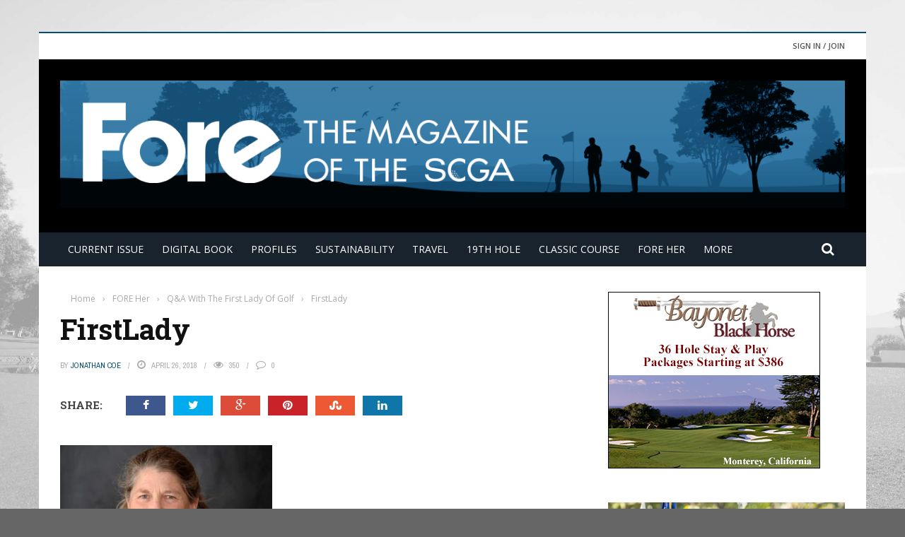

--- FILE ---
content_type: text/html; charset=UTF-8
request_url: https://www.foremagazine.com/profiles/qa-with-the-first-lady-of-golf/attachment/firstlady/
body_size: 15201
content:
<!DOCTYPE html>
<html >
    <head>
    	<meta charset="UTF-8" />
        
        <meta name="viewport" content="width=device-width, initial-scale=1"/>
        
        <meta http-equiv="Content-Type" content="text/html; charset=UTF-8" />
    	
    	    	
    	<link rel="pingback" href="https://www.foremagazine.com/xmlrpc.php">
    
    	<title>FirstLady &#8211; FORE Magazine</title>
<meta name='robots' content='max-image-preview:large' />
	<style>img:is([sizes="auto" i], [sizes^="auto," i]) { contain-intrinsic-size: 3000px 1500px }</style>
	<link rel='dns-prefetch' href='//code.jquery.com' />
<link rel='dns-prefetch' href='//fonts.googleapis.com' />
<link rel='preconnect' href='https://fonts.gstatic.com' crossorigin />
<link rel="alternate" type="application/rss+xml" title="FORE Magazine &raquo; Feed" href="https://www.foremagazine.com/feed/" />
<link rel="alternate" type="application/rss+xml" title="FORE Magazine &raquo; Comments Feed" href="https://www.foremagazine.com/comments/feed/" />
<link rel="alternate" type="application/rss+xml" title="FORE Magazine &raquo; FirstLady Comments Feed" href="https://www.foremagazine.com/profiles/qa-with-the-first-lady-of-golf/attachment/firstlady/feed/" />
<script type="text/javascript">
/* <![CDATA[ */
window._wpemojiSettings = {"baseUrl":"https:\/\/s.w.org\/images\/core\/emoji\/16.0.1\/72x72\/","ext":".png","svgUrl":"https:\/\/s.w.org\/images\/core\/emoji\/16.0.1\/svg\/","svgExt":".svg","source":{"concatemoji":"https:\/\/www.foremagazine.com\/wp-includes\/js\/wp-emoji-release.min.js?ver=6.8.3"}};
/*! This file is auto-generated */
!function(s,n){var o,i,e;function c(e){try{var t={supportTests:e,timestamp:(new Date).valueOf()};sessionStorage.setItem(o,JSON.stringify(t))}catch(e){}}function p(e,t,n){e.clearRect(0,0,e.canvas.width,e.canvas.height),e.fillText(t,0,0);var t=new Uint32Array(e.getImageData(0,0,e.canvas.width,e.canvas.height).data),a=(e.clearRect(0,0,e.canvas.width,e.canvas.height),e.fillText(n,0,0),new Uint32Array(e.getImageData(0,0,e.canvas.width,e.canvas.height).data));return t.every(function(e,t){return e===a[t]})}function u(e,t){e.clearRect(0,0,e.canvas.width,e.canvas.height),e.fillText(t,0,0);for(var n=e.getImageData(16,16,1,1),a=0;a<n.data.length;a++)if(0!==n.data[a])return!1;return!0}function f(e,t,n,a){switch(t){case"flag":return n(e,"\ud83c\udff3\ufe0f\u200d\u26a7\ufe0f","\ud83c\udff3\ufe0f\u200b\u26a7\ufe0f")?!1:!n(e,"\ud83c\udde8\ud83c\uddf6","\ud83c\udde8\u200b\ud83c\uddf6")&&!n(e,"\ud83c\udff4\udb40\udc67\udb40\udc62\udb40\udc65\udb40\udc6e\udb40\udc67\udb40\udc7f","\ud83c\udff4\u200b\udb40\udc67\u200b\udb40\udc62\u200b\udb40\udc65\u200b\udb40\udc6e\u200b\udb40\udc67\u200b\udb40\udc7f");case"emoji":return!a(e,"\ud83e\udedf")}return!1}function g(e,t,n,a){var r="undefined"!=typeof WorkerGlobalScope&&self instanceof WorkerGlobalScope?new OffscreenCanvas(300,150):s.createElement("canvas"),o=r.getContext("2d",{willReadFrequently:!0}),i=(o.textBaseline="top",o.font="600 32px Arial",{});return e.forEach(function(e){i[e]=t(o,e,n,a)}),i}function t(e){var t=s.createElement("script");t.src=e,t.defer=!0,s.head.appendChild(t)}"undefined"!=typeof Promise&&(o="wpEmojiSettingsSupports",i=["flag","emoji"],n.supports={everything:!0,everythingExceptFlag:!0},e=new Promise(function(e){s.addEventListener("DOMContentLoaded",e,{once:!0})}),new Promise(function(t){var n=function(){try{var e=JSON.parse(sessionStorage.getItem(o));if("object"==typeof e&&"number"==typeof e.timestamp&&(new Date).valueOf()<e.timestamp+604800&&"object"==typeof e.supportTests)return e.supportTests}catch(e){}return null}();if(!n){if("undefined"!=typeof Worker&&"undefined"!=typeof OffscreenCanvas&&"undefined"!=typeof URL&&URL.createObjectURL&&"undefined"!=typeof Blob)try{var e="postMessage("+g.toString()+"("+[JSON.stringify(i),f.toString(),p.toString(),u.toString()].join(",")+"));",a=new Blob([e],{type:"text/javascript"}),r=new Worker(URL.createObjectURL(a),{name:"wpTestEmojiSupports"});return void(r.onmessage=function(e){c(n=e.data),r.terminate(),t(n)})}catch(e){}c(n=g(i,f,p,u))}t(n)}).then(function(e){for(var t in e)n.supports[t]=e[t],n.supports.everything=n.supports.everything&&n.supports[t],"flag"!==t&&(n.supports.everythingExceptFlag=n.supports.everythingExceptFlag&&n.supports[t]);n.supports.everythingExceptFlag=n.supports.everythingExceptFlag&&!n.supports.flag,n.DOMReady=!1,n.readyCallback=function(){n.DOMReady=!0}}).then(function(){return e}).then(function(){var e;n.supports.everything||(n.readyCallback(),(e=n.source||{}).concatemoji?t(e.concatemoji):e.wpemoji&&e.twemoji&&(t(e.twemoji),t(e.wpemoji)))}))}((window,document),window._wpemojiSettings);
/* ]]> */
</script>
<!-- www.foremagazine.com is managing ads with Advanced Ads 2.0.9 – https://wpadvancedads.com/ --><script id="forem-ready">
			window.advanced_ads_ready=function(e,a){a=a||"complete";var d=function(e){return"interactive"===a?"loading"!==e:"complete"===e};d(document.readyState)?e():document.addEventListener("readystatechange",(function(a){d(a.target.readyState)&&e()}),{once:"interactive"===a})},window.advanced_ads_ready_queue=window.advanced_ads_ready_queue||[];		</script>
		<style id='wp-emoji-styles-inline-css' type='text/css'>

	img.wp-smiley, img.emoji {
		display: inline !important;
		border: none !important;
		box-shadow: none !important;
		height: 1em !important;
		width: 1em !important;
		margin: 0 0.07em !important;
		vertical-align: -0.1em !important;
		background: none !important;
		padding: 0 !important;
	}
</style>
<link rel='stylesheet' id='wp-block-library-css' href='https://www.foremagazine.com/wp-includes/css/dist/block-library/style.min.css?ver=6.8.3' type='text/css' media='all' />
<style id='classic-theme-styles-inline-css' type='text/css'>
/*! This file is auto-generated */
.wp-block-button__link{color:#fff;background-color:#32373c;border-radius:9999px;box-shadow:none;text-decoration:none;padding:calc(.667em + 2px) calc(1.333em + 2px);font-size:1.125em}.wp-block-file__button{background:#32373c;color:#fff;text-decoration:none}
</style>
<style id='global-styles-inline-css' type='text/css'>
:root{--wp--preset--aspect-ratio--square: 1;--wp--preset--aspect-ratio--4-3: 4/3;--wp--preset--aspect-ratio--3-4: 3/4;--wp--preset--aspect-ratio--3-2: 3/2;--wp--preset--aspect-ratio--2-3: 2/3;--wp--preset--aspect-ratio--16-9: 16/9;--wp--preset--aspect-ratio--9-16: 9/16;--wp--preset--color--black: #000000;--wp--preset--color--cyan-bluish-gray: #abb8c3;--wp--preset--color--white: #ffffff;--wp--preset--color--pale-pink: #f78da7;--wp--preset--color--vivid-red: #cf2e2e;--wp--preset--color--luminous-vivid-orange: #ff6900;--wp--preset--color--luminous-vivid-amber: #fcb900;--wp--preset--color--light-green-cyan: #7bdcb5;--wp--preset--color--vivid-green-cyan: #00d084;--wp--preset--color--pale-cyan-blue: #8ed1fc;--wp--preset--color--vivid-cyan-blue: #0693e3;--wp--preset--color--vivid-purple: #9b51e0;--wp--preset--gradient--vivid-cyan-blue-to-vivid-purple: linear-gradient(135deg,rgba(6,147,227,1) 0%,rgb(155,81,224) 100%);--wp--preset--gradient--light-green-cyan-to-vivid-green-cyan: linear-gradient(135deg,rgb(122,220,180) 0%,rgb(0,208,130) 100%);--wp--preset--gradient--luminous-vivid-amber-to-luminous-vivid-orange: linear-gradient(135deg,rgba(252,185,0,1) 0%,rgba(255,105,0,1) 100%);--wp--preset--gradient--luminous-vivid-orange-to-vivid-red: linear-gradient(135deg,rgba(255,105,0,1) 0%,rgb(207,46,46) 100%);--wp--preset--gradient--very-light-gray-to-cyan-bluish-gray: linear-gradient(135deg,rgb(238,238,238) 0%,rgb(169,184,195) 100%);--wp--preset--gradient--cool-to-warm-spectrum: linear-gradient(135deg,rgb(74,234,220) 0%,rgb(151,120,209) 20%,rgb(207,42,186) 40%,rgb(238,44,130) 60%,rgb(251,105,98) 80%,rgb(254,248,76) 100%);--wp--preset--gradient--blush-light-purple: linear-gradient(135deg,rgb(255,206,236) 0%,rgb(152,150,240) 100%);--wp--preset--gradient--blush-bordeaux: linear-gradient(135deg,rgb(254,205,165) 0%,rgb(254,45,45) 50%,rgb(107,0,62) 100%);--wp--preset--gradient--luminous-dusk: linear-gradient(135deg,rgb(255,203,112) 0%,rgb(199,81,192) 50%,rgb(65,88,208) 100%);--wp--preset--gradient--pale-ocean: linear-gradient(135deg,rgb(255,245,203) 0%,rgb(182,227,212) 50%,rgb(51,167,181) 100%);--wp--preset--gradient--electric-grass: linear-gradient(135deg,rgb(202,248,128) 0%,rgb(113,206,126) 100%);--wp--preset--gradient--midnight: linear-gradient(135deg,rgb(2,3,129) 0%,rgb(40,116,252) 100%);--wp--preset--font-size--small: 13px;--wp--preset--font-size--medium: 20px;--wp--preset--font-size--large: 36px;--wp--preset--font-size--x-large: 42px;--wp--preset--spacing--20: 0.44rem;--wp--preset--spacing--30: 0.67rem;--wp--preset--spacing--40: 1rem;--wp--preset--spacing--50: 1.5rem;--wp--preset--spacing--60: 2.25rem;--wp--preset--spacing--70: 3.38rem;--wp--preset--spacing--80: 5.06rem;--wp--preset--shadow--natural: 6px 6px 9px rgba(0, 0, 0, 0.2);--wp--preset--shadow--deep: 12px 12px 50px rgba(0, 0, 0, 0.4);--wp--preset--shadow--sharp: 6px 6px 0px rgba(0, 0, 0, 0.2);--wp--preset--shadow--outlined: 6px 6px 0px -3px rgba(255, 255, 255, 1), 6px 6px rgba(0, 0, 0, 1);--wp--preset--shadow--crisp: 6px 6px 0px rgba(0, 0, 0, 1);}:where(.is-layout-flex){gap: 0.5em;}:where(.is-layout-grid){gap: 0.5em;}body .is-layout-flex{display: flex;}.is-layout-flex{flex-wrap: wrap;align-items: center;}.is-layout-flex > :is(*, div){margin: 0;}body .is-layout-grid{display: grid;}.is-layout-grid > :is(*, div){margin: 0;}:where(.wp-block-columns.is-layout-flex){gap: 2em;}:where(.wp-block-columns.is-layout-grid){gap: 2em;}:where(.wp-block-post-template.is-layout-flex){gap: 1.25em;}:where(.wp-block-post-template.is-layout-grid){gap: 1.25em;}.has-black-color{color: var(--wp--preset--color--black) !important;}.has-cyan-bluish-gray-color{color: var(--wp--preset--color--cyan-bluish-gray) !important;}.has-white-color{color: var(--wp--preset--color--white) !important;}.has-pale-pink-color{color: var(--wp--preset--color--pale-pink) !important;}.has-vivid-red-color{color: var(--wp--preset--color--vivid-red) !important;}.has-luminous-vivid-orange-color{color: var(--wp--preset--color--luminous-vivid-orange) !important;}.has-luminous-vivid-amber-color{color: var(--wp--preset--color--luminous-vivid-amber) !important;}.has-light-green-cyan-color{color: var(--wp--preset--color--light-green-cyan) !important;}.has-vivid-green-cyan-color{color: var(--wp--preset--color--vivid-green-cyan) !important;}.has-pale-cyan-blue-color{color: var(--wp--preset--color--pale-cyan-blue) !important;}.has-vivid-cyan-blue-color{color: var(--wp--preset--color--vivid-cyan-blue) !important;}.has-vivid-purple-color{color: var(--wp--preset--color--vivid-purple) !important;}.has-black-background-color{background-color: var(--wp--preset--color--black) !important;}.has-cyan-bluish-gray-background-color{background-color: var(--wp--preset--color--cyan-bluish-gray) !important;}.has-white-background-color{background-color: var(--wp--preset--color--white) !important;}.has-pale-pink-background-color{background-color: var(--wp--preset--color--pale-pink) !important;}.has-vivid-red-background-color{background-color: var(--wp--preset--color--vivid-red) !important;}.has-luminous-vivid-orange-background-color{background-color: var(--wp--preset--color--luminous-vivid-orange) !important;}.has-luminous-vivid-amber-background-color{background-color: var(--wp--preset--color--luminous-vivid-amber) !important;}.has-light-green-cyan-background-color{background-color: var(--wp--preset--color--light-green-cyan) !important;}.has-vivid-green-cyan-background-color{background-color: var(--wp--preset--color--vivid-green-cyan) !important;}.has-pale-cyan-blue-background-color{background-color: var(--wp--preset--color--pale-cyan-blue) !important;}.has-vivid-cyan-blue-background-color{background-color: var(--wp--preset--color--vivid-cyan-blue) !important;}.has-vivid-purple-background-color{background-color: var(--wp--preset--color--vivid-purple) !important;}.has-black-border-color{border-color: var(--wp--preset--color--black) !important;}.has-cyan-bluish-gray-border-color{border-color: var(--wp--preset--color--cyan-bluish-gray) !important;}.has-white-border-color{border-color: var(--wp--preset--color--white) !important;}.has-pale-pink-border-color{border-color: var(--wp--preset--color--pale-pink) !important;}.has-vivid-red-border-color{border-color: var(--wp--preset--color--vivid-red) !important;}.has-luminous-vivid-orange-border-color{border-color: var(--wp--preset--color--luminous-vivid-orange) !important;}.has-luminous-vivid-amber-border-color{border-color: var(--wp--preset--color--luminous-vivid-amber) !important;}.has-light-green-cyan-border-color{border-color: var(--wp--preset--color--light-green-cyan) !important;}.has-vivid-green-cyan-border-color{border-color: var(--wp--preset--color--vivid-green-cyan) !important;}.has-pale-cyan-blue-border-color{border-color: var(--wp--preset--color--pale-cyan-blue) !important;}.has-vivid-cyan-blue-border-color{border-color: var(--wp--preset--color--vivid-cyan-blue) !important;}.has-vivid-purple-border-color{border-color: var(--wp--preset--color--vivid-purple) !important;}.has-vivid-cyan-blue-to-vivid-purple-gradient-background{background: var(--wp--preset--gradient--vivid-cyan-blue-to-vivid-purple) !important;}.has-light-green-cyan-to-vivid-green-cyan-gradient-background{background: var(--wp--preset--gradient--light-green-cyan-to-vivid-green-cyan) !important;}.has-luminous-vivid-amber-to-luminous-vivid-orange-gradient-background{background: var(--wp--preset--gradient--luminous-vivid-amber-to-luminous-vivid-orange) !important;}.has-luminous-vivid-orange-to-vivid-red-gradient-background{background: var(--wp--preset--gradient--luminous-vivid-orange-to-vivid-red) !important;}.has-very-light-gray-to-cyan-bluish-gray-gradient-background{background: var(--wp--preset--gradient--very-light-gray-to-cyan-bluish-gray) !important;}.has-cool-to-warm-spectrum-gradient-background{background: var(--wp--preset--gradient--cool-to-warm-spectrum) !important;}.has-blush-light-purple-gradient-background{background: var(--wp--preset--gradient--blush-light-purple) !important;}.has-blush-bordeaux-gradient-background{background: var(--wp--preset--gradient--blush-bordeaux) !important;}.has-luminous-dusk-gradient-background{background: var(--wp--preset--gradient--luminous-dusk) !important;}.has-pale-ocean-gradient-background{background: var(--wp--preset--gradient--pale-ocean) !important;}.has-electric-grass-gradient-background{background: var(--wp--preset--gradient--electric-grass) !important;}.has-midnight-gradient-background{background: var(--wp--preset--gradient--midnight) !important;}.has-small-font-size{font-size: var(--wp--preset--font-size--small) !important;}.has-medium-font-size{font-size: var(--wp--preset--font-size--medium) !important;}.has-large-font-size{font-size: var(--wp--preset--font-size--large) !important;}.has-x-large-font-size{font-size: var(--wp--preset--font-size--x-large) !important;}
:where(.wp-block-post-template.is-layout-flex){gap: 1.25em;}:where(.wp-block-post-template.is-layout-grid){gap: 1.25em;}
:where(.wp-block-columns.is-layout-flex){gap: 2em;}:where(.wp-block-columns.is-layout-grid){gap: 2em;}
:root :where(.wp-block-pullquote){font-size: 1.5em;line-height: 1.6;}
</style>
<link rel='stylesheet' id='contact-form-7-css' href='https://www.foremagazine.com/wp-content/plugins/contact-form-7/includes/css/styles.css?ver=6.1' type='text/css' media='all' />
<link rel='stylesheet' id='bkswcss-css' href='https://www.foremagazine.com/wp-content/plugins/short-code/css/shortcode.css?ver=6.8.3' type='text/css' media='all' />
<link rel='stylesheet' id='jquery-core-css-css' href='http://code.jquery.com/ui/1.11.4/themes/smoothness/jquery-ui.css?ver=6.8.3' type='text/css' media='all' />
<link rel='stylesheet' id='bootstrap-css-css' href='https://www.foremagazine.com/wp-content/themes/gloria/framework/bootstrap/css/bootstrap.css?ver=6.8.3' type='text/css' media='all' />
<link rel='stylesheet' id='fa-css' href='https://www.foremagazine.com/wp-content/themes/gloria/css/fonts/awesome-fonts/css/font-awesome.min.css?ver=6.8.3' type='text/css' media='all' />
<link rel='stylesheet' id='gloria-theme-plugins-css' href='https://www.foremagazine.com/wp-content/themes/gloria/css/theme_plugins.css?ver=6.8.3' type='text/css' media='all' />
<link rel='stylesheet' id='gloria-style-css' href='https://www.foremagazine.com/wp-content/themes/gloria/css/bkstyle.css?ver=6.8.3' type='text/css' media='all' />
<link rel='stylesheet' id='gloria-woocommerce-css' href='https://www.foremagazine.com/wp-content/themes/gloria/css/woocommerce_css/woocommerce.css?ver=6.8.3' type='text/css' media='all' />
<link rel='stylesheet' id='gloria-bbpress-css' href='https://www.foremagazine.com/wp-content/themes/gloria/css/bbpress_css/bbpress.css?ver=6.8.3' type='text/css' media='all' />
<link rel='stylesheet' id='gloria-responsive-css' href='https://www.foremagazine.com/wp-content/themes/gloria/css/responsive.css?ver=6.8.3' type='text/css' media='all' />
<link rel='stylesheet' id='gloria-wpstyle-css' href='https://www.foremagazine.com/wp-content/themes/gloria-child/style.css?ver=6.8.3' type='text/css' media='all' />
<link rel='stylesheet' id='login-with-ajax-css' href='https://www.foremagazine.com/wp-content/themes/gloria/plugins/login-with-ajax/widget.css?ver=4.4' type='text/css' media='all' />
<link rel="preload" as="style" href="https://fonts.googleapis.com/css?family=Open%20Sans:300,400,500,600,700,800,300italic,400italic,500italic,600italic,700italic,800italic%7CArchivo%20Narrow:400,500,600,700,400italic,500italic,600italic,700italic%7CRoboto%20Slab:100,200,300,400,500,600,700,800,900&#038;display=swap&#038;ver=1763596790" /><link rel="stylesheet" href="https://fonts.googleapis.com/css?family=Open%20Sans:300,400,500,600,700,800,300italic,400italic,500italic,600italic,700italic,800italic%7CArchivo%20Narrow:400,500,600,700,400italic,500italic,600italic,700italic%7CRoboto%20Slab:100,200,300,400,500,600,700,800,900&#038;display=swap&#038;ver=1763596790" media="print" onload="this.media='all'"><noscript><link rel="stylesheet" href="https://fonts.googleapis.com/css?family=Open%20Sans:300,400,500,600,700,800,300italic,400italic,500italic,600italic,700italic,800italic%7CArchivo%20Narrow:400,500,600,700,400italic,500italic,600italic,700italic%7CRoboto%20Slab:100,200,300,400,500,600,700,800,900&#038;display=swap&#038;ver=1763596790" /></noscript><script type="text/javascript" src="https://www.foremagazine.com/wp-includes/js/jquery/jquery.min.js?ver=3.7.1" id="jquery-core-js"></script>
<script type="text/javascript" src="https://www.foremagazine.com/wp-includes/js/jquery/jquery-migrate.min.js?ver=3.4.1" id="jquery-migrate-js"></script>
<script type="text/javascript" src="http://code.jquery.com/ui/1.11.4/jquery-ui.js?ver=1" id="ui-core-js-js"></script>
<script type="text/javascript" id="login-with-ajax-js-extra">
/* <![CDATA[ */
var LWA = {"ajaxurl":"https:\/\/www.foremagazine.com\/wp-admin\/admin-ajax.php","off":""};
/* ]]> */
</script>
<script type="text/javascript" src="https://www.foremagazine.com/wp-content/themes/gloria/plugins/login-with-ajax/login-with-ajax.js?ver=4.4" id="login-with-ajax-js"></script>
<script type="text/javascript" src="https://www.foremagazine.com/wp-content/plugins/login-with-ajax/ajaxify/ajaxify.min.js?ver=4.4" id="login-with-ajax-ajaxify-js"></script>
<link rel="https://api.w.org/" href="https://www.foremagazine.com/wp-json/" /><link rel="alternate" title="JSON" type="application/json" href="https://www.foremagazine.com/wp-json/wp/v2/media/3746" /><link rel="EditURI" type="application/rsd+xml" title="RSD" href="https://www.foremagazine.com/xmlrpc.php?rsd" />
<meta name="generator" content="WordPress 6.8.3" />
<link rel='shortlink' href='https://www.foremagazine.com/?p=3746' />
<link rel="alternate" title="oEmbed (JSON)" type="application/json+oembed" href="https://www.foremagazine.com/wp-json/oembed/1.0/embed?url=https%3A%2F%2Fwww.foremagazine.com%2Fprofiles%2Fqa-with-the-first-lady-of-golf%2Fattachment%2Ffirstlady%2F" />
<link rel="alternate" title="oEmbed (XML)" type="text/xml+oembed" href="https://www.foremagazine.com/wp-json/oembed/1.0/embed?url=https%3A%2F%2Fwww.foremagazine.com%2Fprofiles%2Fqa-with-the-first-lady-of-golf%2Fattachment%2Ffirstlady%2F&#038;format=xml" />
<meta name="generator" content="Redux 4.5.7" />        <script type="text/javascript">
            var ajaxurl = 'https://www.foremagazine.com/wp-admin/admin-ajax.php';
        </script>
    <style type="text/css">.recentcomments a{display:inline !important;padding:0 !important;margin:0 !important;}</style>    
    <style type='text/css' media="all">
        .review-score {display: none !important;}        ::selection {color: #FFF; background: #005077}
        ::-webkit-selection {color: #FFF; background: #005077}
         
             p > a, .article-content p a, .article-content p a:visited, .article-content p a:focus, .article-content li a, .article-content li a:visited, 
             .article-content li a:focus, .content_out.small-post .meta .post-category a, .ticker-title, #top-menu>ul>li:hover, 
             #top-menu>ul>li .sub-menu li:hover, .content_in .meta > div.post-category a,
            .meta .post-category a, .top-nav .bk-links-modal:hover, .bk-lwa-profile .bk-user-data > div:hover,
            .s-post-header .meta > .post-category a, .breadcrumbs .location,
            .error-number h4, .redirect-home,
            .bk-author-box .author-info .bk-author-page-contact a:hover, .bk-blog-content .meta .post-category a, .widget-social-counter ul li .social-icon,
            #pagination .page-numbers, .post-page-links a, .single-page .icon-play:hover, .bk-author-box .author-info h3,
            #wp-calendar tbody td a, #wp-calendar tfoot #prev, .widget-feedburner > h3, 
            a.bk_u_login:hover, a.bk_u_logout:hover, .widget-feedburner .feedburner-inner > h3,
            .meta .post-author a, .content_out.small-post .post-category a, .widget-tabs .cm-header .author-name, blockquote, blockquote:before, 
            /* Title hover */
            .bk-main-feature-inner .bk-small-group .title:hover, .row-type h4:hover, .content_out.small-post h4:hover, 
            .widget-tabs .author-comment-wrap h4:hover, .widget_comment .post-title:hover, .classic-blog-type .post-c-wrap .title:hover, 
            .module-large-blog .post-c-wrap h4:hover, .widget_reviews_tabs .post-list h4:hover, .module-tiny-row .post-c-wrap h4:hover, .pros-cons-title, 
            .article-content p a:hover, .article-content p a:visited, .article-content p a:focus, .s-post-nav .nav-btn h3:hover,
            .widget_recent_entries a:hover, .widget_archive a:hover, .widget_categories a:hover, .widget_meta a:hover, .widget_pages a:hover, .widget_recent_comments a:hover, .widget_nav_menu > div a:hover,
            .widget_rss li a:hover, .widget.timeline-posts li a:hover, .widget.timeline-posts li a:hover .post-date, 
            .bk-header-2 .header-social .social-icon a:hover, .bk-header-90 .header-social .social-icon a:hover,
            /*** Woocommerce ***/
            .woocommerce-page .star-rating span, .woocommerce-page p.stars a, .woocommerce-page div.product form.cart table td .reset_variations:hover,
            .bk_small_cart .widget_shopping_cart .cart_list a:hover,
            /*** BBPRESS ***/
            #subscription-toggle, #subscription-toggle:hover, #bbpress-forums li > a:hover,
            .widget_recent_topics .details .comment-author a, .bbp-author-name, .bbp-author-name:hover, .bbp-author-name:visited, 
            .widget_latest_replies .details .comment-author, .widget_recent_topics .details .post-title:hover, .widget_display_views ul li a:hover, .widget_display_topics ul li a:hover, 
            .widget_display_replies ul li a:hover, .widget_display_forums ul li a:hover, 
            .widget_latest_replies .details h4:hover
            {color: #005077}
            
            .widget_tag_cloud .tagcloud a:hover,
            #comment-submit:hover, .main-nav, 
            #pagination .page-numbers, .post-page-links a, .post-page-links > span, .widget_latest_comments .flex-direction-nav li a:hover,
            #mobile-inner-header, input[type="submit"]:hover, #pagination .page-numbers, .post-page-links a, .post-page-links > span, .bk-login-modal, .lwa-register.lwa-register-default,
            .button:hover, .bk-back-login:hover, .footer .widget-title h3, .footer .widget-tab-titles li.active h3,
            #mobile-inner-header, .readmore a:hover, .loadmore span.ajaxtext:hover, .result-msg a:hover, .top-bar, .widget.timeline-posts li a:hover .meta:before,
            .button:hover, .woocommerce-page input.button.alt:hover, .woocommerce-page input.button:hover, .woocommerce-page div.product form.cart .button:hover,
            .woocommerce-page .woocommerce-message .button:hover, .woocommerce-page a.button:hover, .woocommerce-cart .wc-proceed-to-checkout a.checkout-button:hover,
            .bk_small_cart .woocommerce.widget_shopping_cart .buttons a:hover, .recommend-box h3:after
            {border-color: #005077;}

            .flex-direction-nav li a:hover, #back-top, .module-fw-slider .flex-control-nav li a.flex-active, .related-box h3 a.active,
            .footer .cm-flex .flex-control-paging li a.flex-active, .main-nav #main-menu .menu > li:hover, #main-menu > ul > li.current-menu-item,
            .module-title h2, .page-title h2, .row-type .post-category a, .bk-small-group .post-category a, .module-grid-carousel .bk-carousel-wrap .item-child .post-category a,
            .bk-review-box .bk-overlay span, .bk-score-box, .share-total, #pagination .page-numbers.current, .post-page-links > span, .widget_latest_comments .flex-direction-nav li a:hover,
            .searchform-wrap .search-icon, .module-square-grid .content_in_wrapper, .module-large-blog .post-category a, .result-msg a:hover,
            .readmore a:hover, .module-fw-slider .post-c-wrap .post-category a, .rating-wrap, .inner-cell .innerwrap .post-category a, .module-carousel .post-c-wrap .post-category a, 
            .widget_slider .post-category a, .module-square-grid .post-c-wrap .post-category a, .module-grid .post-c-wrap .post-category a,.module-title .bk-tabs.active a, .classic-blog-type .post-category a, .sidebar-wrap .widget-title h3, .widget-tab-titles li.active h3, 
            .module-fw-slider .post-c-wrap .readmore a:hover, .loadmore span.ajaxtext:hover, .widget_tag_cloud .tagcloud a:hover, .widget.timeline-posts li a:hover .meta:before,
            .s-tags a:hover, .singletop .post-category a, .mCSB_scrollTools .mCSB_dragger .mCSB_dragger_bar, .mCSB_scrollTools .mCSB_dragger:hover .mCSB_dragger_bar, 
            .mCSB_scrollTools .mCSB_dragger:active .mCSB_dragger_bar, .mCSB_scrollTools .mCSB_dragger.mCSB_dragger_onDrag .mCSB_dragger_bar, .widget-postlist .large-post .post-category a,
            input[type="submit"]:hover, .widget-feedburner .feedburner-subscribe:hover button, .bk-back-login:hover, #comment-submit:hover,
            .bk-header-slider .post-c-wrap .readmore a,
            /** Woocommerce **/
            .woocommerce span.onsale, .woocommerce-page span.onsale, .button:hover, .woocommerce-page input.button.alt:hover, .woocommerce-page input.button:hover, .woocommerce-page div.product form.cart .button:hover,
            .woocommerce-page .woocommerce-message .button:hover, .woocommerce-page a.button:hover, .woocommerce-cart .wc-proceed-to-checkout a.checkout-button:hover, 
            .woocommerce-page div.product .summary .product_title span, .woocommerce-page div.product .woocommerce-tabs ul.tabs li.active, 
            .related.products > h2 span, .woocommerce-page #reviews h3 span, .upsells.products > h2 span, .cross-sells > h2 span, .woocommerce-page .cart-collaterals .cart_totals h2 span, 
            .woocommerce-page div.product .summary .product_title span, .woocommerce-page .widget_price_filter .ui-slider .ui-slider-range, 
            .woocommerce-page .widget_price_filter .ui-slider .ui-slider-handle, .product_meta .post-tags a:hover, .widget_display_stats dd strong, 
            .bk_small_cart .woocommerce.widget_shopping_cart .buttons a:hover, .bk_small_cart .cart-contents span,
            /*** BBPRESS ***/
            #bbpress-forums #bbp-search-form .search-icon, .widget_display_search .search-icon, #bbpress-forums div.bbp-topic-tags a:hover
            {background-color: #005077;}
            @-webkit-keyframes rotateplane {
                0% {
                    -webkit-transform: perspective(120px) scaleX(1) scaleY(1);
                    background-color: #005077;
                }
                25% {
                    -webkit-transform: perspective(120px) rotateY(90deg) scaleX(1) scaleY(1);
                    background-color: #005077;
                }
                25.1% {
                    -webkit-transform: perspective(120px) rotateY(90deg) scaleX(-1) scaleY(1);
                    background-color: #333333;
                }
                50% {
                    -webkit-transform: perspective(120px) rotateY(180deg) scaleX(-1) scaleY(1);
                    background-color: #333333;
                }
                75% {
                    -webkit-transform: perspective(120px) rotateY(180deg) rotateX(90deg) scaleX(-1) scaleY(1);
                    background-color: #333333;
                }
                75.1% {
                    -webkit-transform: perspective(120px) rotateY(180deg) rotateX(90deg) scaleX(-1) scaleY(-1);
                    background-color: #005077;
                }
                100% {
                    -webkit-transform: perspective(120px) rotateY(180deg) rotateX(180deg) scaleX(-1) scaleY(-1);
                    background-color: #005077;
                }
            }
            @keyframes rotateplane {
                0% {
                    transform: perspective(120px) rotateX(0deg) rotateY(0deg) scaleX(1) scaleY(1);
                    -webkit-transform: perspective(120px) rotateX(0deg) rotateY(0deg) scaleX(1) scaleY(1);
                    background-color: #005077;
                }
                25% {
                    transform: perspective(120px) rotateX(-90deg) rotateY(0deg) scaleX(1) scaleY(1);
                    -webkit-transform: perspective(120px) rotateX(0deg) rotateY(0deg) scaleX(1) scaleY(1);
                    background-color: #005077;
                }
                25.1% {
                    transform: perspective(120px) rotateX(-90deg) rotateY(0deg) scaleX(1) scaleY(-1);
                    -webkit-transform: perspective(120px) rotateX(-90deg) rotateY(0deg) scaleX(1) scaleY(-1);
                    background-color: #333333;
                }
                50% {
                    transform: perspective(120px) rotateX(-180.1deg) rotateY(0deg) scaleX(1) scaleY(-1);
                    -webkit-transform: perspective(120px) rotateX(-180.1deg) rotateY(0deg) scaleX(1) scaleY(-1);
                    background-color: #333333;
                }
                75% {
                    transform: perspective(120px) rotateX(-180.1deg) rotateY(-90deg) scaleX(1) scaleY(-1);
                    -webkit-transform: perspective(120px) rotateX(-180.1deg) rotateY(-90deg) scaleX(1) scaleY(-1);
                    background-color: #333333;
                }
                75.1% {
                    transform: perspective(120px) rotateX(-180.1deg) rotateY(-90deg) scaleX(-1) scaleY(-1);
                    -webkit-transform: perspective(120px) rotateX(-180.1deg) rotateY(-90deg) scaleX(-1) scaleY(-1);
                    background-color: #005077;
                }
                100% {
                    transform: perspective(120px) rotateX(-180deg) rotateY(-179.9deg) scaleX(-1) scaleY(-1);
                    -webkit-transform: perspective(120px) rotateX(-180deg) rotateY(-179.9deg) scaleX(-1) scaleY(-1);
                    background-color: #005077;
                }
            }
            .content_out .review-score, ::-webkit-scrollbar-thumb, ::-webkit-scrollbar-thumb:window-inactive 
            {background-color: rgba(0,80,119,0.9);}
            
            .footer .cm-flex .flex-control-paging li a
            {background-color: rgba(0,80,119,0.3);}
            

                 
                .widget_most_commented .comments:after 
                {border-right-color: #005077;}
                #main-mobile-menu, .bk-dropdown-menu, .bk-sub-sub-menu, .sub-menu, .bk-mega-menu, .bk-mega-column-menu ,
                .ajax-form input, .module-title .main-title, .sidebar-wrap .widget-title, .widget_most_commented .comments,
                .related-box h3 a, .widget-tab-titles, .bk-tabs-wrapper, .widget-feedburner .feedburner-email, .widget-feedburner .feedburner-subscribe button
                {background-color: #005077;}
            
                            body { background-position: left; background-repeat: repeat; background-attachment: fixed;}
                
    </style>
        <style id="gloria_option-dynamic-css" title="dynamic-css" class="redux-options-output">body{background-color:#666666;background-repeat:no-repeat;background-attachment:fixed;background-position:left top;background-image:url('http://www.scga.org/images/bg03d.jpg');background-size:cover;}.header-wrap{background-color:#000000;background-repeat:no-repeat;background-size:contain;}#top-menu>ul>li, #top-menu>ul>li .sub-menu li, .bk_u_login, .bk_u_logout, .bk-links-modal{font-family:"Open Sans";font-weight:600;font-style:normal;}.header .logo.logo-text h1 a, .module-title h2, .page-title h2, .sidebar-wrap .widget-title h3, .widget-tab-titles h3, .main-nav #main-menu .menu > li, .main-nav #main-menu .menu > li > a, .mega-title h3, .header .logo.logo-text h1, .bk-sub-posts .post-title,
                            .comment-box .comment-author-name, .today-date, .related-box h3, .comment-box .comments-area-title h3, .comment-respond h3, .comments-area .comments-area-title h3, 
                            .bk-author-box .author-info h3, .footer .widget-title h3, .recommend-box h3, .bk-login-title, #footer-menu a, .bk-copyright, 
                            .woocommerce-page div.product .product_title, .woocommerce div.product .woocommerce-tabs ul.tabs li a, 
                            .related.products > h2 span, .woocommerce-page #reviews h3 span, .upsells.products > h2 span, .cross-sells > h2 span, 
                            .woocommerce-page .cart-collaterals .cart_totals h2 span, .woocommerce-page div.product .summary .product_title span{font-family:"Open Sans";font-weight:400;font-style:normal;}.review-score, .bk-criteria-wrap > span, .rating-wrap span, .pros-cons-title{font-family:"Archivo Narrow";font-weight:700;font-style:normal;}.widget-tabs .cm-header, .widget-review-tabs ul li .bk-final-score, .widget-social-counter .counter, .widget-social-counter ul li .data .subscribe, .meta, .post-category, .widget_comment .cm-header div, .comment-box .comment-time, .share-box ul li .share-item__value,.share-box .bk-share .share-item__valuem, .share-total, .loadmore span.ajaxtext, .bk-search-content .nothing-respond, .share-sticky .total-share-wrap{font-family:"Archivo Narrow";font-weight:400;font-style:normal;}h1, h2, h3, h4, h5, #mobile-top-menu > ul > li, #mobile-menu > ul > li, .widget_display_stats dt,
                            .widget_display_views ul li a, .widget_display_topics ul li a, .widget_display_replies ul li a, 
                            .widget_display_forums ul li a, .widget_loginwithajaxwidget .bk-user-data ,.bk-share-box-top > span{font-family:"Roboto Slab";font-weight:700;font-style:normal;}body, textarea, input, p, .ticker-wrapper h4,
                            .entry-excerpt, .comment-text, .comment-author, .article-content,
                            .comments-area, .tag-list, .bk-mega-menu .bk-sub-posts .feature-post .menu-post-item .post-date, .comments-area small{font-family:"Open Sans";font-weight:400;font-style:normal;}</style>    </head>
    
    <body class="attachment wp-singular attachment-template-default single single-attachment postid-3746 attachmentid-3746 attachment-jpeg wp-theme-gloria wp-child-theme-gloria-child aa-prefix-forem-">
        <div id="page-wrap" class= ''>
        <div id="main-mobile-menu">
            <div class="block">
                <div id="mobile-inner-header">
                    <h3 class="menu-title">
                        FORE Magazine                    </h3>
                    <a class="mobile-menu-close" href="#" title="Close"><i class="fa fa-long-arrow-left"></i></a>
                </div>
                                     <div class="top-menu">
                        <h3 class="menu-location-title">
                            Top Menu                        </h3>
                    <div class="menu"><ul>
<li class="page_item page-item-2"><a href="https://www.foremagazine.com/about/">About Me</a></li>
<li class="page_item page-item-8"><a href="https://www.foremagazine.com/contact/">Contact Us</a></li>
<li class="page_item page-item-60"><a href="https://www.foremagazine.com/">Home</a></li>
</ul></div>
                    </div>
                                <div class="main-menu">
                    <h3 class="menu-location-title">
                        Main Menu                    </h3>
                    <div id="mobile-menu" class="menu-primary-menu-container"><ul id="menu-primary-menu" class="menu"><li id="menu-item-1664" class="menu-item menu-item-type-custom menu-item-object-custom menu-item-1664"><a href="https://www.foremagazine.com/category/fall-2025/">Current Issue</a></li>
<li id="menu-item-1576" class="menu-item menu-item-type-custom menu-item-object-custom menu-item-1576"><a href="https://newfrontier.scga.org/fore-digital">Digital Book</a></li>
<li id="menu-item-1074" class="menu-item menu-item-type-taxonomy menu-item-object-category menu-item-1074 menu-category-11"><a href="https://www.foremagazine.com/category/profiles/">Profiles</a></li>
<li id="menu-item-7473" class="menu-item menu-item-type-taxonomy menu-item-object-category menu-item-7473 menu-category-74"><a href="https://www.foremagazine.com/category/sustainability/">Sustainability</a></li>
<li id="menu-item-1075" class="menu-item menu-item-type-taxonomy menu-item-object-category menu-item-1075 menu-category-12"><a href="https://www.foremagazine.com/category/travel/">Travel</a></li>
<li id="menu-item-1077" class="menu-item menu-item-type-taxonomy menu-item-object-category menu-item-1077 menu-category-7"><a href="https://www.foremagazine.com/category/19th-hole/">19th Hole</a></li>
<li id="menu-item-1569" class="menu-item menu-item-type-taxonomy menu-item-object-category menu-item-1569 menu-category-4"><a href="https://www.foremagazine.com/category/classic-course/">Classic Course</a></li>
<li id="menu-item-5367" class="menu-item menu-item-type-custom menu-item-object-custom menu-item-5367"><a href="http://www.scga.org/fore-her/newsletter">FORE Her</a></li>
<li id="menu-item-1573" class="menu-item menu-item-type-custom menu-item-object-custom menu-item-has-children menu-item-1573"><a href="#">More</a>
<ul class="sub-menu">
	<li id="menu-item-1078" class="menu-item menu-item-type-taxonomy menu-item-object-category menu-item-1078 menu-category-9"><a href="https://www.foremagazine.com/category/know-the-rules/">Know the Rules</a></li>
	<li id="menu-item-1571" class="menu-item menu-item-type-taxonomy menu-item-object-category menu-item-1571 menu-category-8"><a href="https://www.foremagazine.com/category/handicap-hints/">Handicap Hints</a></li>
	<li id="menu-item-1327" class="menu-item menu-item-type-taxonomy menu-item-object-category menu-item-1327 menu-category-14"><a href="https://www.foremagazine.com/category/scga-junior/">SCGA Junior</a></li>
	<li id="menu-item-1574" class="menu-item menu-item-type-taxonomy menu-item-object-category menu-item-1574 menu-category-15"><a href="https://www.foremagazine.com/category/where-are-they-now/">Where Are They Now?</a></li>
	<li id="menu-item-1575" class="menu-item menu-item-type-taxonomy menu-item-object-category menu-item-1575 menu-category-16"><a href="https://www.foremagazine.com/category/news/">News</a></li>
	<li id="menu-item-1572" class="menu-item menu-item-type-taxonomy menu-item-object-category menu-item-1572 menu-category-10"><a href="https://www.foremagazine.com/category/governmental-affairs/">Public Affairs</a></li>
</ul>
</li>
</ul></div>                </div>
            </div>
        </div>
        <div id="page-inner-wrap">
            <div class="page-cover mobile-menu-close"></div>
            <div class="bk-page-header">
                <div class="header-wrap header-1">
                    <div class="top-bar" style="display: ;">
                        <div class="bkwrapper container">
                                                            <div class="top-nav clearfix">
                                                                            	<div class="lwa bk-lwa lwa-template-modal bk-template-modal">		            <a href="https://www.foremagazine.com/wp-login.php?template=default" class="lwa-links-modal bk-links-modal">Sign in / Join</a>
		        		<div class="lwa-modal bk-login-modal" style="display:none;">
            <div class="lwa-form bk-login-form-wrapper bk-form-wrapper">
                <h1 class="bk-login-title">Login</h1>
    	        <form name="lwa-form" class="bk-login-modal-form bk-lwa-form" action="https://www.foremagazine.com/wp-login.php?template=default" method="post">
                    <div class="bk-login-panel">Welcome! Login in to your account</div>
                    <div class="bk-login-status">
                        <span class="lwa-status"></span>
                    </div>
    	            <div class="bk-ajaxform-wrap">
    	                <div class="lwa-username bk-login-input">
    	                    <div class="username_input bkusername_input">
    	                        <input type="text" name="log" id="lwa_user_login" class="input" placeholder="your username" required />
    	                    </div>
    	                </div>
    	                <div class="lwa-password bk-login-input">
    	                    <div class="password_input bkpassword_input">
    	                        <input type="password" name="pwd" id="lwa_user_pass" class="input" value="" placeholder="your password" required />
    	                    </div>
    	                </div>
                            	                <div class="lwa-submit bk-formsubmit">
    	                    <div class="lwa-links bk-links">
    	                        <div class="bk-rememberme">
        				        	        							<a class="lwa-links-remember bk-links-remember" href="https://www.foremagazine.com/wp-login.php?action=lostpassword&#038;template=default" title="Password Lost and Found">Lost your password?</a>
        							    							</div>
                                <div class="bk-registration">
                                                                    </div>
    	                    </div>
                            <div class="lwa-submit-button bk-submit-button">
    	                        <input type="submit" name="wp-submit" class="lwa-wp-submit" value="Log In" tabindex="100" />
    	                        <input type="hidden" name="lwa_profile_link" value="1" />
                            	<input type="hidden" name="login-with-ajax" value="login" />
    							    							<input type="hidden" name="redirect_to" value="https://www.foremagazine.com" />
    							    	                    </div>
    	                </div>
    	            </div>
    	        </form>
            </div>
        	            <div class="lwa-remember bk-remember-form-wrapper bk-form-wrapper" style="display:none;">
                <h1 class="bk-login-title">Lost Password</h1>
    	        <form name="lwa-remember" class="bk-remember-form bk-lwa-remember" action="https://www.foremagazine.com/wp-login.php?action=lostpassword&#038;template=default" method="post">
    	        	<span class="lwa-status"></span>
    	            <div class="bk-forgotpass clearfix">
    	                <div class="lwa-remember-email bk-login-input">	                    
                            <input type="text" name="user_login" id="lwa_user_remember" placeholder="Enter username or email"/>
    	                </div>
                            	                <div class="bk-recover-submit">
                            <a href="#" class="bk-back-login"><i class="fa fa-long-arrow-left"></i>Back to login</a>
                            <input type="submit" value="Get New Password" />
                            <input type="hidden" name="login-with-ajax" value="remember" />	                
    	                </div>
    	            </div>
    	        </form>
            </div>
	        		    		</div>
	</div>                                                                                                                                                  
                                </div><!--top-nav-->
                                                    </div>
                    </div><!--top-bar-->
        
                    <div class="header container">
                        <div class="row">
                            <div class="col-md-12">
                    			<div class="header-inner header-center">
     			                   <!-- logo open -->
                                                                    			<div class="logo">
                                            <h1>
                                                <a href="https://www.foremagazine.com">
                                                    <img src="http://www.foremagazine.com/wp-content/uploads/2021/01/header-fore-2020_v3J.png" alt="logo"/>
                                                </a>
                                            </h1>
                            			</div>
                            			<!-- logo close -->
                                                                                                                </div>
                            </div>
                        </div>
                    </div>
                    <!-- nav open -->
            		<nav class="main-nav">
                        <div class="main-nav-inner bkwrapper container">
                            <div class="main-nav-container clearfix">
                                    <div class="main-nav-wrap">
                                        <div class="mobile-menu-wrap">
                                            <h3 class="menu-title">
                                                FORE Magazine                                            </h3>
                                            <a class="mobile-nav-btn" id="nav-open-btn"><i class="fa fa-bars"></i></a>  
                                        </div>
                                        
                                        <div id="main-menu" class="menu-primary-menu-container"><ul id="menu-primary-menu-1" class="menu"><li class="menu-item menu-item-type-custom menu-item-object-custom menu-item-1664"><a href="https://www.foremagazine.com/category/fall-2025/">Current Issue</a></li>
<li class="menu-item menu-item-type-custom menu-item-object-custom menu-item-1576"><a href="https://newfrontier.scga.org/fore-digital">Digital Book</a></li>
<li class="menu-item menu-item-type-taxonomy menu-item-object-category menu-item-1074 menu-category-11"><a href="https://www.foremagazine.com/category/profiles/">Profiles</a></li>
<li class="menu-item menu-item-type-taxonomy menu-item-object-category menu-item-7473 menu-category-74"><a href="https://www.foremagazine.com/category/sustainability/">Sustainability</a></li>
<li class="menu-item menu-item-type-taxonomy menu-item-object-category menu-item-1075 menu-category-12"><a href="https://www.foremagazine.com/category/travel/">Travel</a></li>
<li class="menu-item menu-item-type-taxonomy menu-item-object-category menu-item-1077 menu-category-7"><a href="https://www.foremagazine.com/category/19th-hole/">19th Hole</a></li>
<li class="menu-item menu-item-type-taxonomy menu-item-object-category menu-item-1569 menu-category-4"><a href="https://www.foremagazine.com/category/classic-course/">Classic Course</a></li>
<li class="menu-item menu-item-type-custom menu-item-object-custom menu-item-5367"><a href="http://www.scga.org/fore-her/newsletter">FORE Her</a></li>
<li class="menu-item menu-item-type-custom menu-item-object-custom menu-item-has-children menu-item-1573"><a href="#">More</a><div class="bk-dropdown-menu"><div class="bk-sub-menu-wrap"><ul class="bk-sub-menu clearfix">	<li class="menu-item menu-item-type-taxonomy menu-item-object-category menu-item-1078 menu-category-9"><a href="https://www.foremagazine.com/category/know-the-rules/">Know the Rules</a></li>
	<li class="menu-item menu-item-type-taxonomy menu-item-object-category menu-item-1571 menu-category-8"><a href="https://www.foremagazine.com/category/handicap-hints/">Handicap Hints</a></li>
	<li class="menu-item menu-item-type-taxonomy menu-item-object-category menu-item-1327 menu-category-14"><a href="https://www.foremagazine.com/category/scga-junior/">SCGA Junior</a></li>
	<li class="menu-item menu-item-type-taxonomy menu-item-object-category menu-item-1574 menu-category-15"><a href="https://www.foremagazine.com/category/where-are-they-now/">Where Are They Now?</a></li>
	<li class="menu-item menu-item-type-taxonomy menu-item-object-category menu-item-1575 menu-category-16"><a href="https://www.foremagazine.com/category/news/">News</a></li>
	<li class="menu-item menu-item-type-taxonomy menu-item-object-category menu-item-1572 menu-category-10"><a href="https://www.foremagazine.com/category/governmental-affairs/">Public Affairs</a></li>
</ul></div></div></li>
</ul></div>                                    </div>
                                    <div class="ajax-search-wrap"><div id="ajax-form-search" class="ajax-search-icon"><i class="fa fa-search"></i></div><form class="ajax-form" method="get" action="https://www.foremagazine.com/"><fieldset><input id="search-form-text" type="text" autocomplete="off" class="field" name="s" value="" placeholder="Search this Site..."></fieldset></form> <div id="ajax-search-result"></div></div> 
                            </div>    
                        </div><!-- main-nav-inner -->       
            		</nav>
                    <!-- nav close --> 
        		</div>                
                <!-- ticker open -->
                                <!-- ticker close -->
            </div>                
            
            <!-- backtop open -->
    		                <div id="back-top"><i class="fa fa-long-arrow-up"></i></div>
                		<!-- backtop close -->                                <div class="single-page sidebar-right">
                    <div class="article-wrap bkwrapper container" itemscope itemtype="http://schema.org/Article">
                  
                       
                <div class="article-content-wrap">
                    <div class="row bksection bk-in-single-page clearfix">
                        <div class="main col-md-8">
                                                            <div class="singletop">
                                    <div class="post-category"></div>                                    <div class="bk-breadcrumbs-wrap"><div class="breadcrumbs"><span itemscope itemtype="http://data-vocabulary.org/Breadcrumb"><a itemprop="url" href="https://www.foremagazine.com//"><span itemprop="title">Home</span></a></span><span class="delim">&rsaquo;</span><span itemscope itemtype="http://data-vocabulary.org/Breadcrumb"><a itemprop="url"  href="https://www.foremagazine.com/category/fore-her/"><span itemprop="title">FORE Her</span></a></span><span class="delim">&rsaquo;</span><span itemscope itemtype="http://data-vocabulary.org/Breadcrumb"><a itemprop="url" href="https://www.foremagazine.com/profiles/qa-with-the-first-lady-of-golf/"><span itemprop="title">Q&A With The First Lady Of Golf</span></a></span><span class="delim">&rsaquo;</span><span class="current">FirstLady</span></div></div>                                </div>
                                <div class="s_header_wraper">
                                    <div class="s-post-header"><h1 itemprop=&quot;headline&quot;> FirstLady</h1>
                                        <div class="meta"><div class="post-author">By <a href="https://www.foremagazine.com/author/jonthancoe/">Jonathan Coe</a></div><div class="post-date"><i class="fa fa-clock-o"></i>April 26, 2018</div><div class="views"><i class="fa fa-eye"></i>350</div><div class="comments"><i class="fa fa-comment-o"></i>0</div></div>                                    </div>
                                </div><!-- end single header -->  
                              
                                                       
                                <div class="bk-share-box-top"> 
                                    <span>Share:</span>
                                                <div class="share-box-wrap">
                <div class="share-box">
                    <ul class="social-share">
                                                    <li class="bk_facebook_share"><a onClick="window.open('http://www.facebook.com/sharer.php?u=https%3A%2F%2Fwww.foremagazine.com%2Fprofiles%2Fqa-with-the-first-lady-of-golf%2Fattachment%2Ffirstlady%2F','Facebook','width=600,height=300,left='+(screen.availWidth/2-300)+',top='+(screen.availHeight/2-150)+''); return false;" href="http://www.facebook.com/sharer.php?u=https%3A%2F%2Fwww.foremagazine.com%2Fprofiles%2Fqa-with-the-first-lady-of-golf%2Fattachment%2Ffirstlady%2F"><div class="share-item__icon"><i class="fa fa-facebook " title="Facebook"></i></div></a></li>
                                                                            <li class="bk_twitter_share"><a onClick="window.open('http://twitter.com/share?url=https%3A%2F%2Fwww.foremagazine.com%2Fprofiles%2Fqa-with-the-first-lady-of-golf%2Fattachment%2Ffirstlady%2F&amp;text=FirstLady','Twitter share','width=600,height=300,left='+(screen.availWidth/2-300)+',top='+(screen.availHeight/2-150)+''); return false;" href="http://twitter.com/share?url=https%3A%2F%2Fwww.foremagazine.com%2Fprofiles%2Fqa-with-the-first-lady-of-golf%2Fattachment%2Ffirstlady%2F&amp;text=FirstLady"><div class="share-item__icon"><i class="fa fa-twitter " title="Twitter"></i></div></a></li>
                                                                            <li class="bk_gplus_share"><a onClick="window.open('https://plus.google.com/share?url=https%3A%2F%2Fwww.foremagazine.com%2Fprofiles%2Fqa-with-the-first-lady-of-golf%2Fattachment%2Ffirstlady%2F','Google plus','width=585,height=666,left='+(screen.availWidth/2-292)+',top='+(screen.availHeight/2-333)+''); return false;" href="https://plus.google.com/share?url=https%3A%2F%2Fwww.foremagazine.com%2Fprofiles%2Fqa-with-the-first-lady-of-golf%2Fattachment%2Ffirstlady%2F"><div class="share-item__icon"><i class="fa fa-google-plus " title="Google Plus"></i></div></a></li>
                                                                            <li class="bk_pinterest_share"><a href='javascript:void((function()%7Bvar%20e=document.createElement(&apos;script&apos;);e.setAttribute(&apos;type&apos;,&apos;text/javascript&apos;);e.setAttribute(&apos;charset&apos;,&apos;UTF-8&apos;);e.setAttribute(&apos;src&apos;,&apos;http://assets.pinterest.com/js/pinmarklet.js?r=&apos;+Math.random()*99999999);document.body.appendChild(e)%7D)());'><div class="share-item__icon"><i class="fa fa-pinterest " title="Pinterest"></i></div></a></li>
                                                                            <li class="bk_stumbleupon_share"><a onClick="window.open('http://www.stumbleupon.com/submit?url=https%3A%2F%2Fwww.foremagazine.com%2Fprofiles%2Fqa-with-the-first-lady-of-golf%2Fattachment%2Ffirstlady%2F','Stumbleupon','width=600,height=300,left='+(screen.availWidth/2-300)+',top='+(screen.availHeight/2-150)+''); return false;" href="http://www.stumbleupon.com/submit?url=https%3A%2F%2Fwww.foremagazine.com%2Fprofiles%2Fqa-with-the-first-lady-of-golf%2Fattachment%2Ffirstlady%2F"><div class="share-item__icon"><i class="fa fa-stumbleupon " title="Stumbleupon"></i></div></a></li>
                                                                            <li class="bk_linkedin_share"><a onClick="window.open('http://www.linkedin.com/shareArticle?mini=true&amp;url=https%3A%2F%2Fwww.foremagazine.com%2Fprofiles%2Fqa-with-the-first-lady-of-golf%2Fattachment%2Ffirstlady%2F','Linkedin','width=863,height=500,left='+(screen.availWidth/2-431)+',top='+(screen.availHeight/2-250)+''); return false;" href="http://www.linkedin.com/shareArticle?mini=true&amp;url=https%3A%2F%2Fwww.foremagazine.com%2Fprofiles%2Fqa-with-the-first-lady-of-golf%2Fattachment%2Ffirstlady%2F"><div class="share-item__icon"><i class="fa fa-linkedin " title="Linkedin"></i></div></a></li>
                                     
                    </ul>
                </div>
            </div>
                                         </div>                 
                                        
                                                                                    
                            <div class="article-content  clearfix" itemprop="articleBody">
    <!-- ARTICAL CONTENT -->
                                                                <p class="attachment"><a href='https://www.foremagazine.com/wp-content/uploads/2018/04/FirstLady.jpg'><img decoding="async" width="300" height="169" src="https://www.foremagazine.com/wp-content/uploads/2018/04/FirstLady-300x169.jpg" class="attachment-medium size-medium" alt="" srcset="https://www.foremagazine.com/wp-content/uploads/2018/04/FirstLady-300x169.jpg 300w, https://www.foremagazine.com/wp-content/uploads/2018/04/FirstLady-768x432.jpg 768w, https://www.foremagazine.com/wp-content/uploads/2018/04/FirstLady-400x225.jpg 400w, https://www.foremagazine.com/wp-content/uploads/2018/04/FirstLady.jpg 800w" sizes="(max-width: 300px) 100vw, 300px" /></a></p>
                                                            </div><!-- end article content --> 
                            <!-- TAGS -->
                            <!-- NAV -->
                                                        <!-- SHARE BOX -->
                                                                                            
                            <div class="share-box-wrap"><div class="share-box"><div class="share-total-wrap"><div class="share-total"><div class="share-total__value">0</div><div class="share-total__title">Shares</div></div></div><!-- End share-total-wrap --><ul class="social-share"><li id="facebook" class="bk-share bk_facebook_share" data-url="https://www.foremagazine.com/profiles/qa-with-the-first-lady-of-golf/attachment/firstlady/" data-text="FirstLady" data-title="Like"><div class="share-item__icon"><a onClick="window.open('http://www.facebook.com/sharer.php?u=https%3A%2F%2Fwww.foremagazine.com%2Fprofiles%2Fqa-with-the-first-lady-of-golf%2Fattachment%2Ffirstlady%2F','Facebook','width=600,height=300,left='+(screen.availWidth/2-300)+',top='+(screen.availHeight/2-150)+''); return false;" href="http://www.facebook.com/sharer.php?u=https%3A%2F%2Fwww.foremagazine.com%2Fprofiles%2Fqa-with-the-first-lady-of-golf%2Fattachment%2Ffirstlady%2F"><i class="fa fa-facebook " title="Facebook"></i></div><div class="share-item__value">0</div></li><li class="bk_twitter_share"><div class="share-item__icon"><a onClick="window.open('http://twitter.com/share?url=https%3A%2F%2Fwww.foremagazine.com%2Fprofiles%2Fqa-with-the-first-lady-of-golf%2Fattachment%2Ffirstlady%2F&amp;text=FirstLady','Twitter share','width=600,height=300,left='+(screen.availWidth/2-300)+',top='+(screen.availHeight/2-150)+''); return false;" href="http://twitter.com/share?url=https%3A%2F%2Fwww.foremagazine.com%2Fprofiles%2Fqa-with-the-first-lady-of-golf%2Fattachment%2Ffirstlady%2F&amp;text=FirstLady"><i class="fa fa-twitter " title="Tweet"></i></div></a><div class="bk-twitter-share-icon">+</div></li><li id="gplus" class="bk-share bk_gplus_share" data-url="https://www.foremagazine.com/profiles/qa-with-the-first-lady-of-golf/attachment/firstlady/" data-text="FirstLady" data-title="G+"><div class="share-item__icon"><a onClick="window.open('https://plus.google.com/share?url=https%3A%2F%2Fwww.foremagazine.com%2Fprofiles%2Fqa-with-the-first-lady-of-golf%2Fattachment%2Ffirstlady%2F','Google plus','width=585,height=666,left='+(screen.availWidth/2-292)+',top='+(screen.availHeight/2-333)+''); return false;" href="https://plus.google.com/share?url=https%3A%2F%2Fwww.foremagazine.com%2Fprofiles%2Fqa-with-the-first-lady-of-golf%2Fattachment%2Ffirstlady%2F"><i class="fa fa-google-plus " title="Google Plus"></i></div><div class="share-item__value">0</div></li><li id="pinterest" class="bk-share bk_pinterest_share" data-url="https://www.foremagazine.com/profiles/qa-with-the-first-lady-of-golf/attachment/firstlady/" data-text="FirstLady" data-title="Pinterest"><div class="share-item__icon"><a href="javascript:void((function()%7Bvar%20e=document.createElement(&apos;script&apos;);e.setAttribute(&apos;type&apos;,&apos;text/javascript&apos;);e.setAttribute(&apos;charset&apos;,&apos;UTF-8&apos;);e.setAttribute(&apos;src&apos;,&apos;http://assets.pinterest.com/js/pinmarklet.js?r=&apos;+Math.random()*99999999);document.body.appendChild(e)%7D)());"><i class="fa fa-pinterest " title="Pinterest"></i></div><div class="share-item__value">0</div></li><li id="stumbleupon" class="bk-share bk_stumbleupon_share" data-url="https://www.foremagazine.com/profiles/qa-with-the-first-lady-of-golf/attachment/firstlady/" data-text="FirstLady" data-title="Stumbleupon"><div class="share-item__icon"><a onClick="window.open('http://www.stumbleupon.com/submit?url=https%3A%2F%2Fwww.foremagazine.com%2Fprofiles%2Fqa-with-the-first-lady-of-golf%2Fattachment%2Ffirstlady%2F','Stumbleupon','width=600,height=300,left='+(screen.availWidth/2-300)+',top='+(screen.availHeight/2-150)+''); return false;" href="http://www.stumbleupon.com/submit?url=https%3A%2F%2Fwww.foremagazine.com%2Fprofiles%2Fqa-with-the-first-lady-of-golf%2Fattachment%2Ffirstlady%2F"><i class="fa fa-stumbleupon " title="Stumbleupon"></i></div><div class="share-item__value">0</div></li><li id="linkedin" class="bk-share bk_linkedin_share" data-url="https://www.foremagazine.com/profiles/qa-with-the-first-lady-of-golf/attachment/firstlady/" data-text="FirstLady" data-title="Linkedin"><div class="share-item__icon"><a onClick="window.open('http://www.linkedin.com/shareArticle?mini=true&amp;url=https%3A%2F%2Fwww.foremagazine.com%2Fprofiles%2Fqa-with-the-first-lady-of-golf%2Fattachment%2Ffirstlady%2F','Linkedin','width=863,height=500,left='+(screen.availWidth/2-431)+',top='+(screen.availHeight/2-250)+''); return false;" href="http://www.linkedin.com/shareArticle?mini=true&amp;url=https%3A%2F%2Fwww.foremagazine.com%2Fprofiles%2Fqa-with-the-first-lady-of-golf%2Fattachment%2Ffirstlady%2F"><i class="fa fa-linkedin " title="Linkedin"></i></div><div class="share-item__value">0</div></li></ul></div></div>                            <!-- AUTHOR BOX -->
                                                <div class="bk-author-box clearfix"><div class="bk-author-avatar"><a href="https://www.foremagazine.com/author/jonthancoe/"><img alt='' src='https://secure.gravatar.com/avatar/070c6a70c93200dfde9410e40f4e387ea787e3ef79f6436f58252b4e5ed3bc40?s=90&#038;d=mm&#038;r=g' srcset='https://secure.gravatar.com/avatar/070c6a70c93200dfde9410e40f4e387ea787e3ef79f6436f58252b4e5ed3bc40?s=180&#038;d=mm&#038;r=g 2x' class='avatar avatar-90 photo' height='90' width='90' decoding='async'/></a></div><div class="author-info"><h3><a href="https://www.foremagazine.com/author/jonthancoe/">Jonathan Coe</a></h3><div class="bk-author-page-contact"> <a class="bk-tipper-bottom" data-title="Website" href="http://www.scga.org" target="_blank"><i class="fa fa-globe " title="Website"></i></a> </div></div></div><!-- close author-infor-->                                                <meta itemprop="author" content="2"><span style="display: none;" itemprop="author" itemscope itemtype="https://schema.org/Person"><meta itemprop="name" content="Jonathan Coe"></span><meta itemprop="headline " content="FirstLady"><meta itemprop="datePublished" content="2018-04-26T09:01:36+00:00"><meta itemprop="dateModified" content="2018-04-26T09:01:36-07:00"><meta itemscope itemprop="mainEntityOfPage" content="" itemType="https://schema.org/WebPage" itemid="https://www.foremagazine.com/profiles/qa-with-the-first-lady-of-golf/attachment/firstlady/"/><span style="display: none;" itemprop="publisher" itemscope itemtype="https://schema.org/Organization"><span style="display: none;" itemprop="logo" itemscope itemtype="https://schema.org/ImageObject"><meta itemprop="url" content="http://www.foremagazine.com/wp-content/uploads/2021/01/header-fore-2020_v3J.png"></span><meta itemprop="name" content="FORE Magazine"></span><span style="display: none;" itemprop="image" itemscope itemtype="https://schema.org/ImageObject"><meta itemprop="url" content="https://www.foremagazine.com/wp-content/uploads/2018/04/FirstLady.jpg"><meta itemprop="width" content="800"><meta itemprop="height" content="450"></span><meta itemprop="interactionCount" content="UserComments:0"/>    <!-- RELATED POST -->
                          
                            <div class="related-box">
                                <h3>
                                    <a id="s-related-article-tab" class="related-tab 3746 active" href="#">Related articles</a>
                                    <a id="s-more-from-author" class="related-tab 3746 " href="#">More from author</a>
                                </h3>
                                <div class="bk-related-posts"><ul class="related-posts row clearfix"><li class="item row-type content_out col-md-4 col-sm-4 hasPostThumbnail"><div class="thumb hide-thumb"><a href="https://www.foremagazine.com/profiles/max-behr/"><img width="660" height="400" src="https://www.foremagazine.com/wp-content/uploads/2024/07/HOF-660x400.png" class="attachment-gloria_660_400 size-gloria_660_400 wp-post-image" alt="" decoding="async" loading="lazy" srcset="https://www.foremagazine.com/wp-content/uploads/2024/07/HOF-660x400.png 660w, https://www.foremagazine.com/wp-content/uploads/2024/07/HOF-800x485.png 800w" sizes="auto, (max-width: 660px) 100vw, 660px" /></a> <!-- close a tag --></div> <!-- close thumb --><div class="post-category"><a href="https://www.foremagazine.com/category/profiles/">Profiles</a><a href="https://www.foremagazine.com/category/issues/summer-2024/">Summer 2024</a></div><div class="post-c-wrap"><h4><a itemprop="url" href="https://www.foremagazine.com/profiles/max-behr/">Max Behr</a></h4><div class="meta"><div class="post-date"><i class="fa fa-clock-o"></i>July 23, 2024</div><div class="post-author">By <a href="https://www.foremagazine.com/author/jpassov/">Joe Passov</a></div></div></div></li><li class="item row-type content_out col-md-4 col-sm-4 hasPostThumbnail"><div class="thumb hide-thumb"><a href="https://www.foremagazine.com/profiles/rising-to-greatness-andrea-lee-is-building-a-southland-golf-legacy/"><img width="660" height="400" src="https://www.foremagazine.com/wp-content/uploads/2017/07/FAM5629-660x400.jpg" class="attachment-gloria_660_400 size-gloria_660_400 wp-post-image" alt="" decoding="async" loading="lazy" /></a> <!-- close a tag --></div> <!-- close thumb --><div class="post-category"><a href="https://www.foremagazine.com/category/profiles/">Profiles</a><a href="https://www.foremagazine.com/category/issues/summer-2017/">Summer 2017</a></div><div class="post-c-wrap"><h4><a itemprop="url" href="https://www.foremagazine.com/profiles/rising-to-greatness-andrea-lee-is-building-a-southland-golf-legacy/">Cream of The Crop: Andrea Lee Is Building a Southland Golf Legacy</a></h4><div class="meta"><div class="post-date"><i class="fa fa-clock-o"></i>July 26, 2017</div><div class="post-author">By <a href="https://www.foremagazine.com/author/tjohnson/">Ted Johnson</a></div></div></div></li><li class="item row-type content_out col-md-4 col-sm-4 hasPostThumbnail"><div class="thumb hide-thumb"><a href="https://www.foremagazine.com/fore-her/alisoncurdt/"><img width="660" height="400" src="https://www.foremagazine.com/wp-content/uploads/2018/08/Alison-660x400.jpg" class="attachment-gloria_660_400 size-gloria_660_400 wp-post-image" alt="" decoding="async" loading="lazy" srcset="https://www.foremagazine.com/wp-content/uploads/2018/08/Alison-660x400.jpg 660w, https://www.foremagazine.com/wp-content/uploads/2018/08/Alison-800x485.jpg 800w" sizes="auto, (max-width: 660px) 100vw, 660px" /></a> <!-- close a tag --></div> <!-- close thumb --><div class="post-category"><a href="https://www.foremagazine.com/category/fore-her/">FORE Her</a></div><div class="post-c-wrap"><h4><a itemprop="url" href="https://www.foremagazine.com/fore-her/alisoncurdt/">Master of the Mind and the Game</a></h4><div class="meta"><div class="post-date"><i class="fa fa-clock-o"></i>August 22, 2018</div><div class="post-author">By <a href="https://www.foremagazine.com/author/hailey-tucker/">Hailey Tucker</a></div></div></div></li><li class="item row-type content_out col-md-4 col-sm-4 hasPostThumbnail"><div class="thumb hide-thumb"><a href="https://www.foremagazine.com/profiles/play-fast-and-have-fun/"><img width="660" height="400" src="https://www.foremagazine.com/wp-content/uploads/2018/10/Rancho-2-660x400.jpg" class="attachment-gloria_660_400 size-gloria_660_400 wp-post-image" alt="" decoding="async" loading="lazy" /></a> <!-- close a tag --></div> <!-- close thumb --><div class="post-category"><a href="https://www.foremagazine.com/category/issues/fall-2018/">Fall 2018</a><a href="https://www.foremagazine.com/category/profiles/">Profiles</a></div><div class="post-c-wrap"><h4><a itemprop="url" href="https://www.foremagazine.com/profiles/play-fast-and-have-fun/">Play Fast And Have Fun: Rancho Park Golf Club</a></h4><div class="meta"><div class="post-date"><i class="fa fa-clock-o"></i>October 22, 2018</div><div class="post-author">By <a href="https://www.foremagazine.com/author/jonthancoe/">Jonathan Coe</a></div></div></div></li><li class="item row-type content_out col-md-4 col-sm-4 hasPostThumbnail"><div class="thumb hide-thumb"><a href="https://www.foremagazine.com/profiles/the-golffather/"><img width="660" height="400" src="https://www.foremagazine.com/wp-content/uploads/2016/06/The-Golffather-Heros-660x400.jpg" class="attachment-gloria_660_400 size-gloria_660_400 wp-post-image" alt="The Golffather-Heros" decoding="async" loading="lazy" srcset="https://www.foremagazine.com/wp-content/uploads/2016/06/The-Golffather-Heros-660x400.jpg 660w, https://www.foremagazine.com/wp-content/uploads/2016/06/The-Golffather-Heros-800x485.jpg 800w" sizes="auto, (max-width: 660px) 100vw, 660px" /></a> <!-- close a tag --></div> <!-- close thumb --><div class="post-category"><a href="https://www.foremagazine.com/category/profiles/">Profiles</a></div><div class="post-c-wrap"><h4><a itemprop="url" href="https://www.foremagazine.com/profiles/the-golffather/">The Golffather</a></h4><div class="meta"><div class="post-date"><i class="fa fa-clock-o"></i>January 1, 2015</div><div class="post-author">By <a href="https://www.foremagazine.com/author/jspicer/">Judd Spicer</a></div></div></div></li><li class="item row-type content_out col-md-4 col-sm-4 hasPostThumbnail"><div class="thumb hide-thumb"><a href="https://www.foremagazine.com/profiles/the-diva-golfer/"><img width="660" height="400" src="https://www.foremagazine.com/wp-content/uploads/2017/01/for-her-diva-660x400.jpg" class="attachment-gloria_660_400 size-gloria_660_400 wp-post-image" alt="" decoding="async" loading="lazy" srcset="https://www.foremagazine.com/wp-content/uploads/2017/01/for-her-diva-660x400.jpg 660w, https://www.foremagazine.com/wp-content/uploads/2017/01/for-her-diva-800x485.jpg 800w" sizes="auto, (max-width: 660px) 100vw, 660px" /></a> <!-- close a tag --></div> <!-- close thumb --><div class="post-category"><a href="https://www.foremagazine.com/category/fore-her/">FORE Her</a><a href="https://www.foremagazine.com/category/profiles/">Profiles</a></div><div class="post-c-wrap"><h4><a itemprop="url" href="https://www.foremagazine.com/profiles/the-diva-golfer/">The Diva Golfer</a></h4><div class="meta"><div class="post-date"><i class="fa fa-clock-o"></i>January 31, 2017</div><div class="post-author">By <a href="https://www.foremagazine.com/author/amal/">Azucena Maldonado</a></div></div></div></li></ul></div><!--End related posts containter-->                            </div>
                            <!-- COMMENT BOX -->
                                                                        </div>
                                                    <div class="widget recommend-box"><a class="close" href="#" title="Close"><i class="fa fa-times"></i></a><h3>Recent Posts</h3><div class="entries"><ul class="list-small-post"><li class="small-post content_out clearfix">            <div class="bk-article-wrapper" itemscope itemtype="http://schema.org/Article">
                <div class="thumb hide-thumb"><a href="https://www.foremagazine.com/featured/pelican-brief/"><img width="130" height="130" src="https://www.foremagazine.com/wp-content/uploads/2025/05/image-29-130x130.png" class="attachment-gloria_130_130 size-gloria_130_130 wp-post-image" alt="" decoding="async" loading="lazy" srcset="https://www.foremagazine.com/wp-content/uploads/2025/05/image-29-130x130.png 130w, https://www.foremagazine.com/wp-content/uploads/2025/05/image-29-150x150.png 150w" sizes="auto, (max-width: 130px) 100vw, 130px" /></a> <!-- close a tag --></div> <!-- close thumb -->                <div class="post-category"><a href="https://www.foremagazine.com/category/19th-hole/">19th Hole</a><a href="https://www.foremagazine.com/category/featured/">Featured</a><a href="https://www.foremagazine.com/category/in-the-clubhouse/">In The Clubhouse</a><a href="https://www.foremagazine.com/category/issues/spring-2025/">Spring 2025</a></div>        
                <div class="post-c-wrap">
                    <h4 itemprop="name" class="title"><a itemprop="url" href="https://www.foremagazine.com/featured/pelican-brief/">Pelican Brief</a></h4>                                    </div>
                <meta itemprop="author" content="27"><span style="display: none;" itemprop="author" itemscope itemtype="https://schema.org/Person"><meta itemprop="name" content="David Weiss"></span><meta itemprop="headline " content="Pelican Brief"><meta itemprop="datePublished" content="2025-05-15T12:42:34+00:00"><meta itemprop="dateModified" content="2025-05-15T12:42:57-07:00"><meta itemscope itemprop="mainEntityOfPage" content="" itemType="https://schema.org/WebPage" itemid="https://www.foremagazine.com/featured/pelican-brief/"/><span style="display: none;" itemprop="publisher" itemscope itemtype="https://schema.org/Organization"><span style="display: none;" itemprop="logo" itemscope itemtype="https://schema.org/ImageObject"><meta itemprop="url" content="http://www.foremagazine.com/wp-content/uploads/2021/01/header-fore-2020_v3J.png"></span><meta itemprop="name" content="FORE Magazine"></span><span style="display: none;" itemprop="image" itemscope itemtype="https://schema.org/ImageObject"><meta itemprop="url" content="https://www.foremagazine.com/wp-content/uploads/2025/05/image-29.png"><meta itemprop="width" content="1000"><meta itemprop="height" content="725"></span><meta itemprop="interactionCount" content="UserComments:18"/>            </div>
            </li><!-- End post --><li class="small-post content_out clearfix">            <div class="bk-article-wrapper" itemscope itemtype="http://schema.org/Article">
                <div class="thumb hide-thumb"><a href="https://www.foremagazine.com/featured/match-play-madness/"><img width="130" height="130" src="https://www.foremagazine.com/wp-content/uploads/2024/01/rules-article-image-130x130.jpg" class="attachment-gloria_130_130 size-gloria_130_130 wp-post-image" alt="" decoding="async" loading="lazy" srcset="https://www.foremagazine.com/wp-content/uploads/2024/01/rules-article-image-130x130.jpg 130w, https://www.foremagazine.com/wp-content/uploads/2024/01/rules-article-image-150x150.jpg 150w" sizes="auto, (max-width: 130px) 100vw, 130px" /></a> <!-- close a tag --></div> <!-- close thumb -->                <div class="post-category"><a href="https://www.foremagazine.com/category/core-mission/">Core Mission</a><a href="https://www.foremagazine.com/category/featured/">Featured</a><a href="https://www.foremagazine.com/category/know-the-rules/">Know the Rules</a><a href="https://www.foremagazine.com/category/issues/winter-2024/">Winter 2024</a></div>        
                <div class="post-c-wrap">
                    <h4 itemprop="name" class="title"><a itemprop="url" href="https://www.foremagazine.com/featured/match-play-madness/">Match Play Madness</a></h4>                                    </div>
                <meta itemprop="author" content="18"><span style="display: none;" itemprop="author" itemscope itemtype="https://schema.org/Person"><meta itemprop="name" content="Jimmy Becker"></span><meta itemprop="headline " content="Match Play Madness"><meta itemprop="datePublished" content="2024-01-28T22:40:17+00:00"><meta itemprop="dateModified" content="2024-01-28T22:40:39-08:00"><meta itemscope itemprop="mainEntityOfPage" content="" itemType="https://schema.org/WebPage" itemid="https://www.foremagazine.com/featured/match-play-madness/"/><span style="display: none;" itemprop="publisher" itemscope itemtype="https://schema.org/Organization"><span style="display: none;" itemprop="logo" itemscope itemtype="https://schema.org/ImageObject"><meta itemprop="url" content="http://www.foremagazine.com/wp-content/uploads/2021/01/header-fore-2020_v3J.png"></span><meta itemprop="name" content="FORE Magazine"></span><span style="display: none;" itemprop="image" itemscope itemtype="https://schema.org/ImageObject"><meta itemprop="url" content="https://www.foremagazine.com/wp-content/uploads/2024/01/rules-article-image-scaled.jpg"><meta itemprop="width" content="2560"><meta itemprop="height" content="1707"></span><meta itemprop="interactionCount" content="UserComments:1"/>            </div>
            </li><!-- End post --><li class="small-post content_out clearfix">            <div class="bk-article-wrapper" itemscope itemtype="http://schema.org/Article">
                <div class="thumb hide-thumb"><a href="https://www.foremagazine.com/featured/e9/"><img width="130" height="130" src="https://www.foremagazine.com/wp-content/uploads/2025/10/Swing-Tip-Thumbnails-130x130.png" class="attachment-gloria_130_130 size-gloria_130_130 wp-post-image" alt="" decoding="async" loading="lazy" srcset="https://www.foremagazine.com/wp-content/uploads/2025/10/Swing-Tip-Thumbnails-130x130.png 130w, https://www.foremagazine.com/wp-content/uploads/2025/10/Swing-Tip-Thumbnails-150x150.png 150w" sizes="auto, (max-width: 130px) 100vw, 130px" /></a> <!-- close a tag --></div> <!-- close thumb -->                <div class="post-category"><a href="https://www.foremagazine.com/category/fall-2025/">— FALL 2025</a><a href="https://www.foremagazine.com/category/featured/">Featured</a><a href="https://www.foremagazine.com/category/in-the-clubhouse/">In The Clubhouse</a><a href="https://www.foremagazine.com/category/the-podium/">The Podium</a></div>        
                <div class="post-c-wrap">
                    <h4 itemprop="name" class="title"><a itemprop="url" href="https://www.foremagazine.com/featured/e9/">&#8220;E9&#8221;</a></h4>                                    </div>
                <meta itemprop="author" content="24"><span style="display: none;" itemprop="author" itemscope itemtype="https://schema.org/Person"><meta itemprop="name" content="George Fuller"></span><meta itemprop="headline " content="&#8220;E9&#8221;"><meta itemprop="datePublished" content="2025-11-04T10:34:04+00:00"><meta itemprop="dateModified" content="2025-11-04T10:34:06-08:00"><meta itemscope itemprop="mainEntityOfPage" content="" itemType="https://schema.org/WebPage" itemid="https://www.foremagazine.com/featured/e9/"/><span style="display: none;" itemprop="publisher" itemscope itemtype="https://schema.org/Organization"><span style="display: none;" itemprop="logo" itemscope itemtype="https://schema.org/ImageObject"><meta itemprop="url" content="http://www.foremagazine.com/wp-content/uploads/2021/01/header-fore-2020_v3J.png"></span><meta itemprop="name" content="FORE Magazine"></span><span style="display: none;" itemprop="image" itemscope itemtype="https://schema.org/ImageObject"><meta itemprop="url" content="https://www.foremagazine.com/wp-content/uploads/2025/10/Swing-Tip-Thumbnails.png"><meta itemprop="width" content="1280"><meta itemprop="height" content="720"></span><meta itemprop="interactionCount" content="UserComments:0"/>            </div>
            </li><!-- End post --><li class="small-post content_out clearfix">            <div class="bk-article-wrapper" itemscope itemtype="http://schema.org/Article">
                <div class="thumb hide-thumb"><a href="https://www.foremagazine.com/featured/surf-turf-kid/"><img width="130" height="130" src="https://www.foremagazine.com/wp-content/uploads/2025/10/Movie_LeviReilly_MR-130x130.jpeg" class="attachment-gloria_130_130 size-gloria_130_130 wp-post-image" alt="" decoding="async" loading="lazy" srcset="https://www.foremagazine.com/wp-content/uploads/2025/10/Movie_LeviReilly_MR-130x130.jpeg 130w, https://www.foremagazine.com/wp-content/uploads/2025/10/Movie_LeviReilly_MR-150x150.jpeg 150w" sizes="auto, (max-width: 130px) 100vw, 130px" /></a> <!-- close a tag --></div> <!-- close thumb -->                <div class="post-category"><a href="https://www.foremagazine.com/category/fall-2025/">— FALL 2025</a><a href="https://www.foremagazine.com/category/featured/">Featured</a><a href="https://www.foremagazine.com/category/on-the-tee/">On The Tee</a><a href="https://www.foremagazine.com/category/profiles/">Profiles</a></div>        
                <div class="post-c-wrap">
                    <h4 itemprop="name" class="title"><a itemprop="url" href="https://www.foremagazine.com/featured/surf-turf-kid/">SURF &amp; TURF KID</a></h4>                                    </div>
                <meta itemprop="author" content="108"><span style="display: none;" itemprop="author" itemscope itemtype="https://schema.org/Person"><meta itemprop="name" content="Lee Carr"></span><meta itemprop="headline " content="SURF &amp; TURF KID"><meta itemprop="datePublished" content="2025-11-04T11:52:10+00:00"><meta itemprop="dateModified" content="2025-11-13T08:19:50-08:00"><meta itemscope itemprop="mainEntityOfPage" content="" itemType="https://schema.org/WebPage" itemid="https://www.foremagazine.com/featured/surf-turf-kid/"/><span style="display: none;" itemprop="publisher" itemscope itemtype="https://schema.org/Organization"><span style="display: none;" itemprop="logo" itemscope itemtype="https://schema.org/ImageObject"><meta itemprop="url" content="http://www.foremagazine.com/wp-content/uploads/2021/01/header-fore-2020_v3J.png"></span><meta itemprop="name" content="FORE Magazine"></span><span style="display: none;" itemprop="image" itemscope itemtype="https://schema.org/ImageObject"><meta itemprop="url" content="https://www.foremagazine.com/wp-content/uploads/2025/10/Movie_LeviReilly_MR-scaled.jpeg"><meta itemprop="width" content="1920"><meta itemprop="height" content="2560"></span><meta itemprop="interactionCount" content="UserComments:0"/>            </div>
            </li><!-- End post --><li class="small-post content_out clearfix">            <div class="bk-article-wrapper" itemscope itemtype="http://schema.org/Article">
                <div class="thumb hide-thumb"><a href="https://www.foremagazine.com/featured/club-spotlight/"><img width="130" height="130" src="https://www.foremagazine.com/wp-content/uploads/2025/04/firefighters-130x130.webp" class="attachment-gloria_130_130 size-gloria_130_130 wp-post-image" alt="" decoding="async" loading="lazy" srcset="https://www.foremagazine.com/wp-content/uploads/2025/04/firefighters-130x130.webp 130w, https://www.foremagazine.com/wp-content/uploads/2025/04/firefighters-150x150.webp 150w" sizes="auto, (max-width: 130px) 100vw, 130px" /></a> <!-- close a tag --></div> <!-- close thumb -->                <div class="post-category"><a href="https://www.foremagazine.com/category/featured/">Featured</a><a href="https://www.foremagazine.com/category/on-the-tee/">On The Tee</a><a href="https://www.foremagazine.com/category/issues/spring-2025/">Spring 2025</a></div>        
                <div class="post-c-wrap">
                    <h4 itemprop="name" class="title"><a itemprop="url" href="https://www.foremagazine.com/featured/club-spotlight/">Club Spotlight</a></h4>                                    </div>
                <meta itemprop="author" content="1"><span style="display: none;" itemprop="author" itemscope itemtype="https://schema.org/Person"><meta itemprop="name" content="admin"></span><meta itemprop="headline " content="Club Spotlight"><meta itemprop="datePublished" content="2025-05-14T12:45:08+00:00"><meta itemprop="dateModified" content="2025-05-14T12:45:10-07:00"><meta itemscope itemprop="mainEntityOfPage" content="" itemType="https://schema.org/WebPage" itemid="https://www.foremagazine.com/featured/club-spotlight/"/><span style="display: none;" itemprop="publisher" itemscope itemtype="https://schema.org/Organization"><span style="display: none;" itemprop="logo" itemscope itemtype="https://schema.org/ImageObject"><meta itemprop="url" content="http://www.foremagazine.com/wp-content/uploads/2021/01/header-fore-2020_v3J.png"></span><meta itemprop="name" content="FORE Magazine"></span><span style="display: none;" itemprop="image" itemscope itemtype="https://schema.org/ImageObject"><meta itemprop="url" content="https://www.foremagazine.com/wp-content/uploads/2025/04/firefighters.webp"><meta itemprop="width" content="1000"><meta itemprop="height" content="738"></span><meta itemprop="interactionCount" content="UserComments:1"/>            </div>
            </li><!-- End post --></ul> <!-- End list-post --></div></div><!--recommend-box -->                                                <!-- Sidebar -->
                                                     <div class="sidebar col-md-4">
                                <aside class="sidebar-wrap stick" id="bk-single-sidebar">
                                    <aside id="advads_ad_widget-18" class="widget forem-widget"><img src="https://www.foremagazine.com/wp-content/uploads/2020/09/BayonetBlackHorse_300x250_scga_Feb2021.jpg" alt=""  width="300" height="250"   /></aside><aside id="bk_postlist_widget-2" class="widget widget-postlist">        <div class="post-list-wrap"><div class="large-post" itemscope itemtype="http://schema.org/Article"><a href="https://www.foremagazine.com/featured/crown-jewels/"><div class="thumb" data-type="background" style="background-image: url(https://www.foremagazine.com/wp-content/uploads/2025/10/DSC09446-scaled.jpg)"></div></a><div class="post-c-wrap"><div class="post-category"><a href="https://www.foremagazine.com/category/fall-2025/">— FALL 2025</a><a href="https://www.foremagazine.com/category/featured/">Featured</a><a href="https://www.foremagazine.com/category/in-the-clubhouse/">In The Clubhouse</a><a href="https://www.foremagazine.com/category/scga-junior/">SCGA Junior</a></div><h4 itemprop="name" class="title"><a itemprop="url" href="https://www.foremagazine.com/featured/crown-jewels/">Crown Jewels</a></h4><div class="excerpt">Norma García — González has led the way for L.A. County&#8217;s beloved golf courses, in good times and bad. It’s a good bet that a large majority of concertgoers who ...</div></div><meta itemprop="author" content="9"><span style="display: none;" itemprop="author" itemscope itemtype="https://schema.org/Person"><meta itemprop="name" content="Tod Leonard"></span><meta itemprop="headline " content="Crown Jewels"><meta itemprop="datePublished" content="2025-11-04T11:56:20+00:00"><meta itemprop="dateModified" content="2025-11-04T11:56:22-08:00"><meta itemscope itemprop="mainEntityOfPage" content="" itemType="https://schema.org/WebPage" itemid="https://www.foremagazine.com/featured/crown-jewels/"/><span style="display: none;" itemprop="publisher" itemscope itemtype="https://schema.org/Organization"><span style="display: none;" itemprop="logo" itemscope itemtype="https://schema.org/ImageObject"><meta itemprop="url" content="http://www.foremagazine.com/wp-content/uploads/2021/01/header-fore-2020_v3J.png"></span><meta itemprop="name" content="FORE Magazine"></span><span style="display: none;" itemprop="image" itemscope itemtype="https://schema.org/ImageObject"><meta itemprop="url" content="https://www.foremagazine.com/wp-content/uploads/2025/10/DSC09446-scaled.jpg"><meta itemprop="width" content="2560"><meta itemprop="height" content="1707"></span><meta itemprop="interactionCount" content="UserComments:0"/></div><div class="clearfix"><div class="list-small-post"><ul><li class="small-post content_out clearfix">            <div class="bk-article-wrapper" itemscope itemtype="http://schema.org/Article">
                <div class="thumb hide-thumb"><a href="https://www.foremagazine.com/featured/pair-of-aces/"><img width="130" height="130" src="https://www.foremagazine.com/wp-content/uploads/2025/10/Leovao-Family-130x130.jpg" class="attachment-gloria_130_130 size-gloria_130_130 wp-post-image" alt="" decoding="async" loading="lazy" srcset="https://www.foremagazine.com/wp-content/uploads/2025/10/Leovao-Family-130x130.jpg 130w, https://www.foremagazine.com/wp-content/uploads/2025/10/Leovao-Family-150x150.jpg 150w" sizes="auto, (max-width: 130px) 100vw, 130px" /></a> <!-- close a tag --></div> <!-- close thumb -->                        
                <div class="post-c-wrap">
                    <h4 itemprop="name" class="title"><a itemprop="url" href="https://www.foremagazine.com/featured/pair-of-aces/">PAIR OF ACES</a></h4>                    <div class="meta"><div class="post-author">By <a href="https://www.foremagazine.com/author/skramer/">Scott Kramer</a></div><div class="post-date"><i class="fa fa-clock-o"></i>November 4, 2025</div></div>                </div>
                <meta itemprop="author" content="15"><span style="display: none;" itemprop="author" itemscope itemtype="https://schema.org/Person"><meta itemprop="name" content="Scott Kramer"></span><meta itemprop="headline " content="PAIR OF ACES"><meta itemprop="datePublished" content="2025-11-04T11:55:34+00:00"><meta itemprop="dateModified" content="2025-12-04T13:04:08-08:00"><meta itemscope itemprop="mainEntityOfPage" content="" itemType="https://schema.org/WebPage" itemid="https://www.foremagazine.com/featured/pair-of-aces/"/><span style="display: none;" itemprop="publisher" itemscope itemtype="https://schema.org/Organization"><span style="display: none;" itemprop="logo" itemscope itemtype="https://schema.org/ImageObject"><meta itemprop="url" content="http://www.foremagazine.com/wp-content/uploads/2021/01/header-fore-2020_v3J.png"></span><meta itemprop="name" content="FORE Magazine"></span><span style="display: none;" itemprop="image" itemscope itemtype="https://schema.org/ImageObject"><meta itemprop="url" content="https://www.foremagazine.com/wp-content/uploads/2025/10/Leovao-Family-scaled.jpg"><meta itemprop="width" content="2560"><meta itemprop="height" content="1741"></span><meta itemprop="interactionCount" content="UserComments:0"/>            </div>
            </li><!-- End post --><li class="small-post content_out clearfix">            <div class="bk-article-wrapper" itemscope itemtype="http://schema.org/Article">
                <div class="thumb hide-thumb"><a href="https://www.foremagazine.com/featured/competition-connection-camaraderie-and-charity/"><img width="130" height="130" src="https://www.foremagazine.com/wp-content/uploads/2025/10/ERMGC-Board-Members-2-130x130.jpg" class="attachment-gloria_130_130 size-gloria_130_130 wp-post-image" alt="" decoding="async" loading="lazy" srcset="https://www.foremagazine.com/wp-content/uploads/2025/10/ERMGC-Board-Members-2-130x130.jpg 130w, https://www.foremagazine.com/wp-content/uploads/2025/10/ERMGC-Board-Members-2-150x150.jpg 150w" sizes="auto, (max-width: 130px) 100vw, 130px" /></a> <!-- close a tag --></div> <!-- close thumb -->                        
                <div class="post-c-wrap">
                    <h4 itemprop="name" class="title"><a itemprop="url" href="https://www.foremagazine.com/featured/competition-connection-camaraderie-and-charity/">Competition, Connection, Camaraderie&#8230; and Charity</a></h4>                    <div class="meta"><div class="post-author">By <a href="https://www.foremagazine.com/author/tmackin/">Tom Mackin</a></div><div class="post-date"><i class="fa fa-clock-o"></i>November 4, 2025</div></div>                </div>
                <meta itemprop="author" content="39"><span style="display: none;" itemprop="author" itemscope itemtype="https://schema.org/Person"><meta itemprop="name" content="Tom Mackin"></span><meta itemprop="headline " content="Competition, Connection, Camaraderie&#8230; and Charity"><meta itemprop="datePublished" content="2025-11-04T11:55:00+00:00"><meta itemprop="dateModified" content="2025-11-04T11:55:01-08:00"><meta itemscope itemprop="mainEntityOfPage" content="" itemType="https://schema.org/WebPage" itemid="https://www.foremagazine.com/featured/competition-connection-camaraderie-and-charity/"/><span style="display: none;" itemprop="publisher" itemscope itemtype="https://schema.org/Organization"><span style="display: none;" itemprop="logo" itemscope itemtype="https://schema.org/ImageObject"><meta itemprop="url" content="http://www.foremagazine.com/wp-content/uploads/2021/01/header-fore-2020_v3J.png"></span><meta itemprop="name" content="FORE Magazine"></span><span style="display: none;" itemprop="image" itemscope itemtype="https://schema.org/ImageObject"><meta itemprop="url" content="https://www.foremagazine.com/wp-content/uploads/2025/10/ERMGC-Board-Members-2.jpg"><meta itemprop="width" content="1805"><meta itemprop="height" content="2153"></span><meta itemprop="interactionCount" content="UserComments:0"/>            </div>
            </li><!-- End post --><li class="small-post content_out clearfix">            <div class="bk-article-wrapper" itemscope itemtype="http://schema.org/Article">
                <div class="thumb hide-thumb"><a href="https://www.foremagazine.com/featured/raising-golfers/"><img width="130" height="130" src="https://www.foremagazine.com/wp-content/uploads/2025/10/Tina-and-Son-1-130x130.jpg" class="attachment-gloria_130_130 size-gloria_130_130 wp-post-image" alt="" decoding="async" loading="lazy" srcset="https://www.foremagazine.com/wp-content/uploads/2025/10/Tina-and-Son-1-130x130.jpg 130w, https://www.foremagazine.com/wp-content/uploads/2025/10/Tina-and-Son-1-300x300.jpg 300w, https://www.foremagazine.com/wp-content/uploads/2025/10/Tina-and-Son-1-150x150.jpg 150w, https://www.foremagazine.com/wp-content/uploads/2025/10/Tina-and-Son-1-400x400.jpg 400w, https://www.foremagazine.com/wp-content/uploads/2025/10/Tina-and-Son-1-600x600.jpg 600w, https://www.foremagazine.com/wp-content/uploads/2025/10/Tina-and-Son-1.jpg 640w" sizes="auto, (max-width: 130px) 100vw, 130px" /></a> <!-- close a tag --></div> <!-- close thumb -->                        
                <div class="post-c-wrap">
                    <h4 itemprop="name" class="title"><a itemprop="url" href="https://www.foremagazine.com/featured/raising-golfers/">Raising Golfers</a></h4>                    <div class="meta"><div class="post-author">By <a href="https://www.foremagazine.com/author/tmickelsonscga-org/">Tina Mickelson</a></div><div class="post-date"><i class="fa fa-clock-o"></i>November 4, 2025</div></div>                </div>
                <meta itemprop="author" content="76"><span style="display: none;" itemprop="author" itemscope itemtype="https://schema.org/Person"><meta itemprop="name" content="Tina Mickelson"></span><meta itemprop="headline " content="Raising Golfers"><meta itemprop="datePublished" content="2025-11-04T11:54:14+00:00"><meta itemprop="dateModified" content="2025-11-04T11:54:15-08:00"><meta itemscope itemprop="mainEntityOfPage" content="" itemType="https://schema.org/WebPage" itemid="https://www.foremagazine.com/featured/raising-golfers/"/><span style="display: none;" itemprop="publisher" itemscope itemtype="https://schema.org/Organization"><span style="display: none;" itemprop="logo" itemscope itemtype="https://schema.org/ImageObject"><meta itemprop="url" content="http://www.foremagazine.com/wp-content/uploads/2021/01/header-fore-2020_v3J.png"></span><meta itemprop="name" content="FORE Magazine"></span><span style="display: none;" itemprop="image" itemscope itemtype="https://schema.org/ImageObject"><meta itemprop="url" content="https://www.foremagazine.com/wp-content/uploads/2025/10/Tina-and-Son-1.jpg"><meta itemprop="width" content="640"><meta itemprop="height" content="640"></span><meta itemprop="interactionCount" content="UserComments:0"/>            </div>
            </li><!-- End post --><li class="small-post content_out clearfix">            <div class="bk-article-wrapper" itemscope itemtype="http://schema.org/Article">
                <div class="thumb hide-thumb"><a href="https://www.foremagazine.com/featured/cousin-klubs/"><img width="130" height="130" src="https://www.foremagazine.com/wp-content/uploads/2025/10/0G2A9145-130x130.jpg" class="attachment-gloria_130_130 size-gloria_130_130 wp-post-image" alt="" decoding="async" loading="lazy" srcset="https://www.foremagazine.com/wp-content/uploads/2025/10/0G2A9145-130x130.jpg 130w, https://www.foremagazine.com/wp-content/uploads/2025/10/0G2A9145-150x150.jpg 150w" sizes="auto, (max-width: 130px) 100vw, 130px" /></a> <!-- close a tag --></div> <!-- close thumb -->                        
                <div class="post-c-wrap">
                    <h4 itemprop="name" class="title"><a itemprop="url" href="https://www.foremagazine.com/featured/cousin-klubs/">Cousin Klubs</a></h4>                    <div class="meta"><div class="post-author">By <a href="https://www.foremagazine.com/author/howells/">Robert Earle Howells</a></div><div class="post-date"><i class="fa fa-clock-o"></i>November 4, 2025</div></div>                </div>
                <meta itemprop="author" content="28"><span style="display: none;" itemprop="author" itemscope itemtype="https://schema.org/Person"><meta itemprop="name" content="Robert Earle Howells"></span><meta itemprop="headline " content="Cousin Klubs"><meta itemprop="datePublished" content="2025-11-04T11:53:17+00:00"><meta itemprop="dateModified" content="2025-11-20T08:42:47-08:00"><meta itemscope itemprop="mainEntityOfPage" content="" itemType="https://schema.org/WebPage" itemid="https://www.foremagazine.com/featured/cousin-klubs/"/><span style="display: none;" itemprop="publisher" itemscope itemtype="https://schema.org/Organization"><span style="display: none;" itemprop="logo" itemscope itemtype="https://schema.org/ImageObject"><meta itemprop="url" content="http://www.foremagazine.com/wp-content/uploads/2021/01/header-fore-2020_v3J.png"></span><meta itemprop="name" content="FORE Magazine"></span><span style="display: none;" itemprop="image" itemscope itemtype="https://schema.org/ImageObject"><meta itemprop="url" content="https://www.foremagazine.com/wp-content/uploads/2025/10/0G2A9145-scaled.jpg"><meta itemprop="width" content="2560"><meta itemprop="height" content="1708"></span><meta itemprop="interactionCount" content="UserComments:0"/>            </div>
            </li><!-- End post --></ul> <!-- End list-post --></div></div><!-- End Column --></div></aside><aside id="advads_ad_widget-14" class="widget forem-widget"><img src="https://www.foremagazine.com/wp-content/uploads/2019/04/BayonetBlackHorse_300x600_scga_Feb2021_V.2.jpg" alt=""  width="300" height="600"   /></aside>                                </aside>
                            </div>
                                             </div>
                </div>
            </div>
        </div>
    
	<div class="footer">
                    <div class="footer-lower">
                <div class="container">
                    <div class="footer-inner clearfix">
                          
                        <div class="bk-copyright">




&copy; 2016 FORE Magazine

 <a href="http://www.foremagazine.com/about-us/">About Us  |  </a>
<a href="http://www.foremagazine.com/contact/">Contact Us  |  </a>
<a href="http://www.foremagazine.com/about-us/">Advertise</a>



</div>
                    </div>
                </div>
            </div>    
        </div>    </div> <!-- Close Page inner Wrap -->

	</div> <!-- Close Page Wrap -->
    <script type="speculationrules">
{"prefetch":[{"source":"document","where":{"and":[{"href_matches":"\/*"},{"not":{"href_matches":["\/wp-*.php","\/wp-admin\/*","\/wp-content\/uploads\/*","\/wp-content\/*","\/wp-content\/plugins\/*","\/wp-content\/themes\/gloria-child\/*","\/wp-content\/themes\/gloria\/*","\/*\\?(.+)"]}},{"not":{"selector_matches":"a[rel~=\"nofollow\"]"}},{"not":{"selector_matches":".no-prefetch, .no-prefetch a"}}]},"eagerness":"conservative"}]}
</script>
<script type="text/javascript" src="https://www.foremagazine.com/wp-includes/js/dist/hooks.min.js?ver=4d63a3d491d11ffd8ac6" id="wp-hooks-js"></script>
<script type="text/javascript" src="https://www.foremagazine.com/wp-includes/js/dist/i18n.min.js?ver=5e580eb46a90c2b997e6" id="wp-i18n-js"></script>
<script type="text/javascript" id="wp-i18n-js-after">
/* <![CDATA[ */
wp.i18n.setLocaleData( { 'text direction\u0004ltr': [ 'ltr' ] } );
/* ]]> */
</script>
<script type="text/javascript" src="https://www.foremagazine.com/wp-content/plugins/contact-form-7/includes/swv/js/index.js?ver=6.1" id="swv-js"></script>
<script type="text/javascript" id="contact-form-7-js-before">
/* <![CDATA[ */
var wpcf7 = {
    "api": {
        "root": "https:\/\/www.foremagazine.com\/wp-json\/",
        "namespace": "contact-form-7\/v1"
    }
};
/* ]]> */
</script>
<script type="text/javascript" src="https://www.foremagazine.com/wp-content/plugins/contact-form-7/includes/js/index.js?ver=6.1" id="contact-form-7-js"></script>
<script type="text/javascript" src="https://www.foremagazine.com/wp-content/plugins/short-code/js/shortcode.js?ver=6.8.3" id="bkswjs-js"></script>
<script type="text/javascript" src="https://www.foremagazine.com/wp-includes/js/jquery/ui/core.min.js?ver=1.13.3" id="jquery-ui-core-js"></script>
<script type="text/javascript" src="https://www.foremagazine.com/wp-includes/js/jquery/ui/tabs.min.js?ver=1.13.3" id="jquery-ui-tabs-js"></script>
<script type="text/javascript" src="https://www.foremagazine.com/wp-includes/js/jquery/ui/accordion.min.js?ver=1.13.3" id="jquery-ui-accordion-js"></script>
<script type="text/javascript" id="gloria-theme-plugins-js-extra">
/* <![CDATA[ */
var bkSmoothScroll = {"status":"1"};
/* ]]> */
</script>
<script type="text/javascript" src="https://www.foremagazine.com/wp-content/themes/gloria/js/theme_plugins.js?ver=6.8.3" id="gloria-theme-plugins-js"></script>
<script type="text/javascript" src="https://www.foremagazine.com/wp-content/themes/gloria/js/onviewport.js?ver=6.8.3" id="gloria-onviewport-js"></script>
<script type="text/javascript" id="gloria-module-load-post-js-extra">
/* <![CDATA[ */
var ajax_btn_str = {"loadmore":"Load More","nomore":"No More Posts"};
/* ]]> */
</script>
<script type="text/javascript" src="https://www.foremagazine.com/wp-content/themes/gloria/js/module-load-post.js?ver=6.8.3" id="gloria-module-load-post-js"></script>
<script type="text/javascript" src="https://www.foremagazine.com/wp-content/themes/gloria/js/menu.js?ver=6.8.3" id="gloria-menu-js"></script>
<script type="text/javascript" id="gloria-customjs-js-extra">
/* <![CDATA[ */
var justified_ids = [];
var ajax_c = {"3746":{"s-related-article-tab":{"content":""},"s-more-from-author":{"content":""}},"current_author":"2"};
var sharrre_path = "https:\/\/www.foremagazine.com\/wp-content\/themes\/gloria\/js\/sharrre.php";
var fixed_nav = "1";
/* ]]> */
</script>
<script type="text/javascript" src="https://www.foremagazine.com/wp-content/themes/gloria/js/customjs.js?ver=6.8.3" id="gloria-customjs-js"></script>
<script type="text/javascript" src="https://www.foremagazine.com/wp-includes/js/comment-reply.min.js?ver=6.8.3" id="comment-reply-js" async="async" data-wp-strategy="async"></script>
<script type="text/javascript" src="https://www.foremagazine.com/wp-content/themes/gloria/js/retina.min.js?ver=6.8.3" id="retina_js-js"></script>
<script>!function(){window.advanced_ads_ready_queue=window.advanced_ads_ready_queue||[],advanced_ads_ready_queue.push=window.advanced_ads_ready;for(var d=0,a=advanced_ads_ready_queue.length;d<a;d++)advanced_ads_ready(advanced_ads_ready_queue[d])}();</script></body>

</html>

--- FILE ---
content_type: text/css
request_url: https://www.foremagazine.com/wp-content/themes/gloria/css/responsive.css?ver=6.8.3
body_size: 2190
content:
@media (min-width: 1200px) {
    #page-wrap {
        width: 1170px;
    }
    .bkwrapper {
        width: 1170px !important;
        margin-left: auto !important;
        margin-right: auto !important;
    }
    .has-sb .content-wrap.col-md-8, .wp-page .has-sb.col-md-8 {
        width: 760px;
    }
}   
@media (min-width: 1170px) and (max-width: 1199px) {
    .has-sb .content-wrap.col-md-8, .wp-page .has-sb.col-md-8 {
        width: 760px;
    }
}
@media (min-width: 1170px) and (max-width: 1199px) {
    .container {
        width: 1170px;
    }
}
@media (max-width: 1169px){
    #page-wrap {
        width: 1000px;
    }
    .bkwrapper {
        width: 1000px !important;
        margin-left: auto !important;
        margin-right: auto !important;
    }
    .bkmodule {
        margin-left: 0;
        margin-right: 0;
        width: 100%;
    }
    /*** header ***/
    .header-inner {
        display: inherit;   
    }
    .header-1 .logo img {
        width: inherit;
    }
    .header-1 .logo a {
        display: inline-block;
    }
    .header-1 .logo {
        float: none;
        text-align: center;
        width: 100%;
        display: inline-block;                
     }
    .header-wrap .header-banner {
        display: block;
        width: 100%;
        text-align: center;
        margin-top: 20px;
    }       
    .top-nav {
        text-align: center;
    } 
    .header-social {
        position: static;
    }  
    .header-social li {
        float: none;
        display: inline-block;
    }   
    .header-social ul {
        margin-bottom: 0;
    }
    #main-search input {
        text-align: center;
        padding-right: 50px;  
    }
/** Main Feature module **/
    .bk-left-block {
        width: 700px;
        float: left;
    }
    .bk-main-feature-inner .flexslider {
        width: 460px;
    }
    .bk-small-group {
        width: 240px;
    }
    .bk-main-feature-inner .row-type .post-c-wrap {
        padding: 15px;
        background: #fff;
        width: 370px;
        left: 30px;
        margin-top: -110px;
        bottom: 0;
        position: relative;
    }
/** Video Module **/
    .bk-video-playlist-wrap .bk-playlist-wrap {
        height: 355px;
        overflow-y: hidden;
    }
    .bk-video-playlist-wrap .bk-playlist {
        height: 355px;
    }
    .bk-video-playlist-wrap ul li .video-details .meta div:after, .bk-video-playlist-wrap ul li .video-details .meta .views, .bk-video-playlist-wrap ul li .video-details .meta .comments {
        display: none;
    }
/*** Share Sticky ***/
    .share-sticky {
        display: none !important;
    }
/*** Single FW **/
    .parallax_enable.fw-feat-img, .fw-feat-img.fw-style-2, .fw-feat-img {
        height: 480px;
    }
}
@media (max-width: 991px){
    #page-wrap {
        width: 780px;
    }
    .bkwrapper {
        width: 780px !important;
        margin-left: auto !important;
        margin-right: auto !important;
    }
    .container {
        margin-left: 0;
        margin-right: 0;
        width: 100%;
    }
/*** Menu Canvas Off ***/
    #top-menu {
        float: none;
    }
    .header-1 #main-menu, .bk-header-90 #main-menu, #top-menu{
        display: none;   
    }
    .main-nav {
        position: relative !important;
    }
    .bk-header-90-sport-2 .main-nav {
        position: absolute !important;
    }
    .bk-header-90-sport-2 .mobile-menu-wrap {
        color: #fff;
    }
    .bk-header-90-sport-2 .mobile-nav-btn i{
        line-height: 50px;
    }
    .main-nav-container {
        width: 100%;
    }
    .main-nav .mobile-menu-wrap {
        display: block;
    }
    .bk-header-90, .bk-header-90-sport {
        text-align: center;
    }
    .bk-header-90 .mobile-menu-wrap, .bk-header-90-sport .mobile-menu-wrap {
        display: table-cell;
        vertical-align: middle;
        width:40px;
        text-align: left;
    }
    .bk-header-90 .mobile-nav-btn i, .bk-header-90-sport .mobile-nav-btn i {
        font-size: 30px;
    }
    .bk-header-90 .mobile-nav-btn, .bk-header-90-sport .mobile-nav-btn {
        color: #333;
        line-height: 0;
    }
    .bk-header-90-sport-2 .mobile-nav-btn, .bk-header-tech2 .mobile-nav-btn {
        color: #e9e9e9;
    }
    .bk-header-90-sport-2 .mobile-nav-btn:hover, .bk-header-tech2 .mobile-nav-btn:hover {
        color: #fff;
    }
    .bk-header-90.header-wrap .logo, .bk-header-90-sport.header-wrap .logo {
        padding-left: 20px;
    }
    .bk-header-90-sport-2.header-wrap .logo {
        padding-left: 60px;
    }
    .bk-header-90.header-wrap .logo img, .bk-header-90-sport.header-wrap .logo img{
        display: inline-block;
        max-height:53px;
    }
/* Header Slider*/
    .bk-header-slider .bk-article-wrapper .post-c-wrap {
        max-width: 60%;
    }
/*** Ticker ***/
    .ticker-wrapper.has-js {
        padding: 0 !important;
    }
/** Feature 2 module **/
    .feature-2-wrapper, .gallery-wrap {
        max-height: 480px;
    }
    .feature-2-wrapper .post-c-wrap {
        padding: 0 70px;
    }
    .feature-2-wrapper .post-c-wrap .title {
        font-size: 30px;
    }
    .bk-header-art .feature-2-wrapper {
        height: auto;
    }
    .bk-header-art .feature-2-wrapper .post-c-wrap .title {
        font-size: 26px;
    }
    .gallery-wrap .bk-control-nav, .feature-2-wrapper .bk-control-nav {
        width: 46px;
        height: 46px;
        margin-top: -22px;
        font-size: 24px;
        border: 3px solid #fff;
    }
    .gallery-wrap .bk-control-nav i, .feature-2-wrapper .bk-control-nav i{
        line-height: 40px;
    }
/** Main Feature module **/
    .bk-left-block, .bk-right-block, .bk-left-block .bk-small-group, .bk-right-block .bk-small-group{
        width: 100%;
        padding-right: 0;
        padding-left: 0;
        float: left;
    }
    .bk-main-feature-inner .bk-small-group li {
        margin-bottom: 0;
    }
    .bk-small-group {
        margin-top: 30px;
    }
    .bk-main-feature-inner .flexslider {
        width: 100%;
        margin-bottom: 30px;
        padding: 0;
    }
    .bk-main-feature-inner .row-type .post-c-wrap {
        width: 90%;
        margin-top: -65px;
        left: 5%;
    }
    .bk-small-group ul li{
        width: 48%;
        float: left;
    }
    .bk-small-group ul li:first-child{
        margin-right: 4%;
    }
/** Grid in sidebar section **/
    .module-grid .content_in .thumb {
        height: 248px;
    }
    .module-grid .flexslider {
        height: 250px;
    }
    .module-grid .flexslider ul li.large-item {
        height: 248px;
    }
    .module-grid .small-item {
        height: 250px;
    }
    .module-grid .small-item .post-inner {
        height: 248px;
    }
    .module-grid .content_in .post-c-wrap .title {
        font-size: 16px;
    }
/** Video module **/
    .bk-video-playlist-wrap .bk-playlist-wrap {
        margin-top: 40px;
        height: 220px;
        overflow-y: hidden;
    }
    .bk-video-playlist-wrap .bk-playlist {
        height: 220px;
    }
    .bk-current-video {
        padding-right: 15px;
    }
    .bk-video-playlist-wrap ul li {
        padding: 0;
    }
/** Row & Masonry **/
/*** module-row ***/
    .module-row ul li:nth-child(3n+1) {
        clear: none;
    }
    .module-row ul li:nth-child(2n+1) {
        clear: both;
    }
    .module-row ul li:nth-child(n+3) {
        margin-top: 30px;
    }
/*** bk-masonry ***/
    .fullwidth .bk-masonry-content .item:nth-child(n+3) {
        margin-top: 40px;
    }
/** Module Hero **/
    .module-hero .list-small-post{
        margin-top: 40px;
    }
    .module-hero .list-small-post ul li{
        width: 50%;
        float: left;
    }
    .module-hero .list-small-post ul li:nth-child(2n+1){
        padding-right: 15px;
        clear: both;
    }
    .module-hero .list-small-post ul li:nth-child(2n+2){
        padding-left: 15px;
    }
    .module-hero .list-small-post ul li:nth-child(2){
        margin-top: 0;
    }
/** Full Width Slider **/
    .module-fw-slider .flexslider {
        height: 420px;
    }
    .module-fw-slider .flexslider .item .thumb{
        height: 420px;
    }
    .module-fw-slider .post-c-wrap {
        padding: 0 100px;    
    }
    .module-fw-slider .flexslider .item h4 {
        font-size: 32px;
    }
/** Square Grid **/
    .module-square-grid ul li:nth-child(n+3){
        margin-top: 30px;
    }
    .square-grid-3 ul li:nth-child(3n+1){
        clear: none;
    }
    .module-square-grid ul li:nth-child(2n+1){
        clear: both;
    }
/** Tiny Post **/
    .fullwidth .module-tiny-row ul li:nth-child(n+5), .has-sb .module-tiny-row ul li:nth-child(n+5){
        margin-top: 30px;
    }
    .fullwidth .module-tiny-row ul li:nth-child(6n+1), .has-sb .module-tiny-row ul li:nth-child(6n+1) {
        clear: none;
    }
    .fullwidth .module-tiny-row ul li:nth-child(4n+1), .has-sb .module-tiny-row ul li:nth-child(4n+1) {
        clear: both;
    }
/** Sidebar **/
    .has-sb {
        width: 100%;
    }
    .sidebar-wrap {
        width: 100% !important;
    }
    .sidebar {
        border-left: none;
        padding-left: 15px;
        margin-top: 52px;
    }
/*** Single FW **/
    .parallax_enable.fw-feat-img, .fw-feat-img.fw-style-2, .fw-feat-img {
        height: 420px;
    }
/** Footter ***/
    .footer .footer-sidebar {
        padding-left:  15px;
        padding-right: 15px;
        border: none;
    }
    .footer .footer-sidebar:nth-child(n+2){
        margin-top: 40px;
    }
}
@media (max-width: 767px) {
    #page-wrap {
        width: 750px;
    }
    .bkwrapper {
        width: 750px !important;
        margin-left: auto !important;
        margin-right: auto !important;
    }
    .module-title h2 span, .page-title h2 span {
        line-height: 1.2;   
    }
    .has-sb .bk-masonry-wrap, .has-sb .module-title {
        margin-right: 0;
    }
/** Feature 2 module **/
    .feature-2-wrapper, .gallery-wrap {
        max-height: 455px;
    }
    .feature-2-wrapper .post-c-wrap {
        padding: 0 50px;
    }
    .feature-2-wrapper .post-c-wrap .title {
        font-size: 26px;
    }
    .bk-header-art .feature-2-wrapper .post-c-wrap .title {
        font-size: 22px;
    }
    .gallery-wrap .bk-control-nav, .feature-2-wrapper .bk-control-nav {
        width: 40px;
        height: 40px;
        margin-top: -20px;
        font-size: 18px;
        border: 2px solid #fff;
    }
    .gallery-wrap .bk-control-nav i, .feature-2-wrapper .bk-control-nav i{
        line-height: 36px;
    }  
/*** Row type **/
    .module-hero .row-type, .module-row .row-type {
        width: 50%;
        padding: 0 15px;
        float: left;        
    }
    .module-masonry .row-type, .bk-masonry-content .item{
        width: 50%;
        padding: 0 15px;        
    } 
/** Square Grid **/
    .module-square-grid ul li:nth-child(n+2){
        margin-top: 30px;
    }
/** Block 1 / Small Posts **/
    .module-block-1 .list-small-post {
        margin-top: 40px;
    }
    .module-block-1 .list-small-post ul li {
        width: 50%;
        float: left;
    }
    .module-block-1 .list-small-post ul li:nth-child(2n+1) {
        padding-right: 15px;
        clear: both;
    }
    .module-block-1 .list-small-post ul li:nth-child(2n+2) {
        padding-left: 15px;
    }
    .module-block-1 .list-small-post ul li:nth-child(2) {
        margin-top: 0;
    }   
/** Tiny Post **/
    .fullwidth .module-tiny-row ul li:nth-child(n+3), .has-sb .module-tiny-row ul li:nth-child(n+3) {
        margin-top: 30px;
    }
    .fullwidth .module-tiny-row ul li:nth-child(4n+1), .has-sb .module-tiny-row ul li:nth-child(4n+1) {
        clear: none;
    }
    .fullwidth .module-tiny-row ul li:nth-child(2n+1), .has-sb .module-tiny-row ul li:nth-child(2n+1) {
        clear: both;
    }
    .module-tiny-row .play-icon {
        background-size: 60px;
    }
    .module-large-blog .play-icon {
        background-size: 60px;
    }
}
@media (max-width: 749px) {
    #page-wrap {
        width: 100%;
    }
    .top-nav .bk-links-modal {
        float: none;
    }
    .header-social {
        float: none;
        width: 100%;
        text-align: center;
    }
    .header-social .social-icon {
        float: none;
    }
    .bk-ud-logout-mobile {
        display: block;
        padding: 0 10px;
    }
    .bk_small_cart, .top-nav .bk-lwa > .bk-account-info {
        display: none;
    }
    .container {
        padding-left: 15px;
        padding-right: 15px;
    }
    .bkwrapper {
        width: 100% !important;
        margin-left: auto !important;
        margin-right: auto !important;
    }
    .mobile-menu-wrap .menu-title {
        opacity: 0;
    }
    .bk-header-slider .post-c-wrap h4 {
        font-size: 32px;
    }
/** Feature 2 module **/
    .feature-2-wrapper .post-c-wrap .title {
        font-size: 24px;
    }
/** Grid in sidebar section **/
    .module-grid .content_in .thumb {
        width: 100%;
        height: 288px;
    }
    .module-grid .flexslider {
        float: left;
        width: 100%;
        padding: 1px 0;
    }
    .module-grid .flexslider ul li.large-item {
        width: 100%;
        position: relative;
    }
    .module-grid .small-item {
        width: 100%;
        float: left;
        padding: 1px 0;
    }
/** Row & Masonry */
    .module-masonry .row-type, .bk-masonry-content .item, .module-hero .row-type, .module-row .row-type {
        width: 100%;
        float: none;
    }
    .bk-masonry-content .item:nth-child(n+2), .module-hero .row-type:nth-child(n+2), .module-row .row-type:nth-child(n+2) {
        margin-top: 40px;
    }
    .related-box .bk-related-posts ul li:nth-child(n+2) {
        margin-top: 40px;
    }
/** Full Width Slider **/
    .module-fw-slider .flexslider {
        height: 360px;
    }
    .module-fw-slider .flexslider .item .thumb{
        height: 360px;
    }
    .module-fw-slider .post-c-wrap {
        padding: 0 50px;    
    }
    .module-fw-slider .flexslider .item h4 {
        font-size: 24px;
    }
/** Carousel ***/
    .module-carousel .bk-carousel-wrap ul li .thumb {
        height: 200px;
    }
/*** Single FW **/
    .parallax_enable.fw-feat-img, .fw-feat-img.fw-style-2, .fw-feat-img {
        height: 350px;
    }
    .fw-feat-img + .article-wrap, .fw-feat-img.fw-style-2 + .article-wrap  {
        margin-top: -100px;
        background-color: #fff;
    }
/*** Footer ***/
    .footer .footer-lower {
        text-align: center;
    }
    #footer-menu, .bk-copyright {
        float: none;
    }
    .bk-copyright {
        margin-top: 10px;
    }
/** Header Sldier */
    .bk-header-slider .flex-direction-nav svg{
        width: 40px;
        height: 60px;
    }   
    .bk-header-slider .bk-article-wrapper .post-c-wrap {
        max-width: 70%;
        width:70%;
    }
    .bk-header-slider .post-c-wrap .excerpt {
        display: none;
    }
}
@media (max-width: 639px) {
    /** Hero - Small Post*/
    .module-hero .list-small-post ul li, .module-block-1 .list-small-post ul li, .module-block-2 .list-small-post ul li {
        width: 100% !important;
        padding: 0 !important;
    }
    .module-hero .list-small-post ul li:nth-child(n+2), .module-block-1 .list-small-post ul li:nth-child(n+2), .module-block-2 .list-small-post ul li:nth-child(n+2) {
        margin-top: 24px;
    }
    .classic-blog-type .bk-mask {
        width: 100%;
        margin-right: 0;
    }
    .classic-blog-type .post-c-wrap {
        width: 100%;
        margin-top: 20px;
    }
/*** Tabs dropdown ***/
    .bk-current-tab {
        display: block;
        float: right;
        line-height: 38px;
        padding: 0 12px;
        font-size: 11px;
        text-transform: uppercase;
    }
    .bk-current-tab i {
        font-size: 9px;
        color: #fff;
        font-weight: 300;
        line-height: 41px;
        margin-left: 8px;
    }
    .bk-tabs-wrapper {
        float: right;
        right: 0;
        cursor: pointer;
    }
    .bk-module-tabs{
        float: none;
        position: absolute;
        top: -99999999px;
        right: 0;
        background: #333946;
        opacity: 0;
        z-index: -1;
        transition: opacity 0.3s ease-in-out;
        -webkit-transition: opacity 0.3s ease-in-out;
    }
    .bk-module-tabs.mobileoff {
        top: -99999999px !important;
        opacity: 0 !important;
        z-index: -1 !important;
    }
    .bk-module-tabs.mobileon{
        top: 100% !important;
        opacity: 1 !important;
        z-index: 1000000 !important;
    }
    .module-title .bk-tabs {
        display: block;
        float: none;
        min-width: 180px;
    }
/*** Single Page ***/
    .bk-review-box .bk-summary {
        width: 100%;
        margin-top: 32px;
    }
    .bk-score-box {
        left: 50%;
        margin-left: 0;
        transform: translatex(-50%);
        -webkit-transform: translatex(-50%);
    }
/*** Contact Form ***/
    .wpcf7-form-control.wpcf7-text, .wpcf7-form-control.wpcf7-textarea {
        width: 100%;
    }
/* Header Slider*/
    .bk-header-slider .post-c-wrap h4 {
        font-size: 28px;
    }
    .bk-header-slider .flex-direction-nav svg{
        width: 20px;
        height: 40px;
    }   
    .bk-header-slider .bk-article-wrapper .post-c-wrap {
        max-width: 100%;
        width:100%;
    }
    .bk-header-slider .flex-direction-nav li a.flex-prev {
        left: 0;
        top: auto;
        bottom: 20px;    
    }
    .bk-header-slider .flex-direction-nav li a.flex-next {
        right: 0;
        top: auto;
        bottom: 20px;        
    }
    .bk-header-slider .bk-scrolldown-button svg {
        width: 40px;
        height: 25px;
    }
    .footer_photostream li {
        width: 25%;
    }    
}
@media (max-width: 510px) {
    .location {
        display: none;
    }
    .lwa-modal {
        width: 300px;
    }
    .bk-login-modal, .lwa-register.lwa-register-default {
        margin-left: -150px;
    }
    .bk-header-90.header-wrap .logo, .bk-header-90-sport.header-wrap .logo {
        display: none;
    }
    /** Feature 2 module **/
    .feature-2-wrapper, .gallery-wrap {
        max-height: 300px;
    }
    .feature-2-wrapper .post-c-wrap {
        padding: 0 20px;
    }
    .feature-2-wrapper .post-c-wrap .title {
        font-size: 16px;
    }
    .bk-header-art .feature-2-wrapper .post-c-wrap .title {
        font-size: 16px;
    }
    .gallery-wrap .bk-control-nav, .feature-2-wrapper .bk-control-nav {
        width: 30px;
        height: 30px;
        margin-top: -15px;
        font-size: 14px;
        border: 2px solid #fff;
    }
    .gallery-wrap .bk-control-nav i, .feature-2-wrapper .bk-control-nav i{
        line-height: 26px;
    }
    .feature-2-wrapper .post-c-wrap .readmore a, .feature-2-wrapper .post-c-wrap .meta {
        display: none;   
    }
/** Module Main Feature **/
    .bk-main-feature-inner .row-type .post-c-wrap {
        width: 100%;
        margin-top: 0;
        position: static;
    }
    .bk-small-group ul li{
        width: 100%;
        margin: 30px 0 0 0;
    }
/** Row type **/
    .row-type .post-c-wrap {
        width: 100%;
        margin-top: 0;
        padding-left: 0;
        padding-right: 0;
        left: 0;
    }
    .bk-masonry-content .item:nth-child(n+2), .module-hero .row-type:nth-child(n+2), .module-row .row-type:nth-child(n+2) {
        margin-top: 30px;
    }
    .related-box .bk-related-posts ul li:nth-child(n+2) {
        margin-top: 30px;
    }
/** Large Blog **/
    .module-large-blog .post-c-wrap {
        width: 100%;
        margin-top: 0;
        margin-left: 0;
        padding-left: 0;
        padding-right: 0;
        left: 0;
        text-align: left;
    }
    .module-large-blog .post-c-wrap h4 {
        font-size: 18px;
        margin-top: 0;
        margin-bottom: 8px;
        color: #111;
    }
    .module-large-blog .post-c-wrap .meta {
        color: #888;
        font-size: 11px;
        margin-bottom: 8px;
        text-transform: uppercase;
    }
    .module-large-blog ul li .excerpt {
        margin-top: 8px;
        color: #888888;
    }
    .module-large-blog .readmore {
        margin-top: 20px;
        font-size: 14px;
        margin-bottom: 4px;
    }
    .module-large-blog .readmore a {
        padding: 4px 12px;
        z-index: 1;
        text-transform: uppercase;
        font-size: 10px;
    }
/** Video Module **/
    .bk-video-playlist-wrap ul li .video-details .meta {
        display: none;
    }
/** Full Width Slider **/
    .module-fw-slider .flexslider {
        height: 300px;
    }
    .module-fw-slider .flexslider .item .thumb{
        height: 300px;
    }
    .module-fw-slider .post-c-wrap {
        padding: 0 30px;    
    }
    .module-fw-slider .flexslider .item h4 {
        font-size: 18px;
    }
    .module-fw-slider .post-c-wrap .readmore {
        display: none;
    }
    .module-fw-slider .post-c-wrap .meta {
        display: none;
    }
/** Carousel ***/
    .module-carousel .bk-carousel-wrap ul li .thumb {
        height: 180px;
    }
/** Ajax Search **/
    .ajax-form input, #ajax-search-result {
        width: 300px !important;
    }
/** Single Page **/
    .s-post-nav .nav-btn.nav-prev {
        width: 100%;
        border-right: none;
    }
    .s-post-nav .nav-btn.nav-next {
        width: 100%;
        margin-top: 30px;
        border-top: 1px solid #ccc;
        padding-top: 30px;
    }
    .s-post-header h1 {
        font-size: 22px;
    }
    /*author*/
    .bk-author-box .author-info .bk-author-page-contact {
        position: static;
    }
    .bk-author-box .author-info {
        padding-left: 0;
        text-align: center;
    }
    .bk-author-box .bk-author-avatar {
        float: none;
        text-align: center;
        margin-bottom: 20px;
    }
    .comment-box .comment-form-author, .comment-box .comment-form-email, .comment-box .comment-form-url {
        width: 100%;
        margin-right: 0;
    }
}
@media (max-width: 350px) {
    /** Feature 2 module **/
    .feature-2-wrapper, .gallery-wrap {
        max-height: 200px;
    }
    .feature-2-wrapper .post-c-wrap {
        padding: 0;
    }
    .feature-2-wrapper .post-c-wrap .title {
        font-size: 14px;
    }
    .bk-header-art .feature-2-wrapper .post-c-wrap .title {
        font-size: 14px;
    }
    .recommend-box {
        width: 300px;
    }
}

@media (min-width: 500px) and (max-width: 767px) {
    .module-tiny-row .post-c-wrap h4 {
        font-size: 18px;
        font-weight: bold;
    }
}
